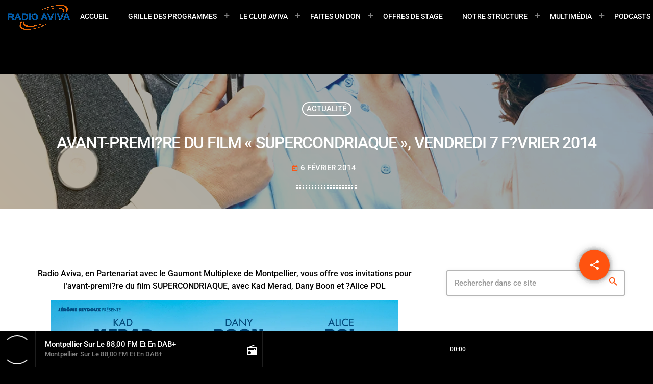

--- FILE ---
content_type: text/html; charset=UTF-8
request_url: https://radio-aviva.com/2014/02/06/avant-premiere-du-film-supercondriaque/
body_size: 28153
content:
<!doctype html>
<html class="no-js" lang="fr-FR">
	<head>
		<meta charset="UTF-8">
		<meta http-equiv="X-UA-Compatible" content="IE=edge">
		<meta name="viewport" content="width=device-width, initial-scale=1.0">
		<!-- WP HEAD -->
		<script type="text/javascript" data-cookieconsent="ignore">
	window.dataLayer = window.dataLayer || [];

	function gtag() {
		dataLayer.push(arguments);
	}

	gtag("consent", "default", {
		ad_personalization: "denied",
		ad_storage: "denied",
		ad_user_data: "denied",
		analytics_storage: "denied",
		functionality_storage: "denied",
		personalization_storage: "denied",
		security_storage: "granted",
		wait_for_update: 500,
	});
	gtag("set", "ads_data_redaction", true);
	</script>
<script type="text/javascript" data-cookieconsent="ignore">
		(function (w, d, s, l, i) {
		w[l] = w[l] || [];
		w[l].push({'gtm.start': new Date().getTime(), event: 'gtm.js'});
		var f = d.getElementsByTagName(s)[0], j = d.createElement(s), dl = l !== 'dataLayer' ? '&l=' + l : '';
		j.async = true;
		j.src = 'https://www.googletagmanager.com/gtm.js?id=' + i + dl;
		f.parentNode.insertBefore(j, f);
	})(
		window,
		document,
		'script',
		'dataLayer',
		'GTM-577Q3T4'
	);
</script>
<script type="text/javascript"
		id="Cookiebot"
		src="https://consent.cookiebot.com/uc.js"
		data-implementation="wp"
		data-cbid="cc361f5e-386f-4961-b50b-9f298eb3a414"
						data-culture="FR"
				data-blockingmode="auto"
	></script>
<title>Avant-Premi?re du Film « SUPERCONDRIAQUE », vendredi 7 f?vrier 2014 &#8211; Radio Aviva</title>
<meta name='robots' content='max-image-preview:large' />
<!-- Google tag (gtag.js) consent mode dataLayer added by Site Kit -->
<script id="google_gtagjs-js-consent-mode-data-layer">
window.dataLayer = window.dataLayer || [];function gtag(){dataLayer.push(arguments);}
gtag('consent', 'default', {"ad_personalization":"denied","ad_storage":"denied","ad_user_data":"denied","analytics_storage":"denied","functionality_storage":"denied","security_storage":"denied","personalization_storage":"denied","region":["AT","BE","BG","CH","CY","CZ","DE","DK","EE","ES","FI","FR","GB","GR","HR","HU","IE","IS","IT","LI","LT","LU","LV","MT","NL","NO","PL","PT","RO","SE","SI","SK"],"wait_for_update":500});
window._googlesitekitConsentCategoryMap = {"statistics":["analytics_storage"],"marketing":["ad_storage","ad_user_data","ad_personalization"],"functional":["functionality_storage","security_storage"],"preferences":["personalization_storage"]};
window._googlesitekitConsents = {"ad_personalization":"denied","ad_storage":"denied","ad_user_data":"denied","analytics_storage":"denied","functionality_storage":"denied","security_storage":"denied","personalization_storage":"denied","region":["AT","BE","BG","CH","CY","CZ","DE","DK","EE","ES","FI","FR","GB","GR","HR","HU","IE","IS","IT","LI","LT","LU","LV","MT","NL","NO","PL","PT","RO","SE","SI","SK"],"wait_for_update":500};
</script>
<!-- End Google tag (gtag.js) consent mode dataLayer added by Site Kit -->
<link rel='dns-prefetch' href='//maps.googleapis.com' />
<link rel='dns-prefetch' href='//www.google.com' />
<link rel='dns-prefetch' href='//www.googletagmanager.com' />
<link rel='dns-prefetch' href='//pagead2.googlesyndication.com' />
<link rel='dns-prefetch' href='//fundingchoicesmessages.google.com' />
<link rel="alternate" type="application/rss+xml" title="Radio Aviva &raquo; Flux" href="https://radio-aviva.com/feed/" />
<link rel="alternate" type="application/rss+xml" title="Radio Aviva &raquo; Flux des commentaires" href="https://radio-aviva.com/comments/feed/" />
<link rel="alternate" type="application/rss+xml" title="Radio Aviva &raquo; Avant-Premi?re du Film « SUPERCONDRIAQUE », vendredi 7 f?vrier 2014 Flux des commentaires" href="https://radio-aviva.com/2014/02/06/avant-premiere-du-film-supercondriaque/feed/" />
<link rel="alternate" title="oEmbed (JSON)" type="application/json+oembed" href="https://radio-aviva.com/wp-json/oembed/1.0/embed?url=https%3A%2F%2Fradio-aviva.com%2F2014%2F02%2F06%2Favant-premiere-du-film-supercondriaque%2F" />
<link rel="alternate" title="oEmbed (XML)" type="text/xml+oembed" href="https://radio-aviva.com/wp-json/oembed/1.0/embed?url=https%3A%2F%2Fradio-aviva.com%2F2014%2F02%2F06%2Favant-premiere-du-film-supercondriaque%2F&#038;format=xml" />

<link data-optimized="2" rel="stylesheet" href="https://radio-aviva.com/wp-content/litespeed/css/1/1495920d8af999e7b29649c295fef9b9.css?ver=4a80b" />
































<script src="https://radio-aviva.com/wp-includes/js/jquery/jquery.min.js?ver=3.7.1" id="jquery-core-js"></script>

<script id="wp-consent-api-js-extra">
var consent_api = {"consent_type":"optin","waitfor_consent_hook":"","cookie_expiration":"30","cookie_prefix":"wp_consent","services":[]};
//# sourceURL=wp-consent-api-js-extra
</script>

<script id="cookiebot-wp-consent-level-api-integration-js-extra">
var cookiebot_category_mapping = {"n=1;p=1;s=1;m=1":{"preferences":1,"statistics":1,"statistics-anonymous":0,"marketing":1},"n=1;p=1;s=1;m=0":{"preferences":1,"statistics":1,"statistics-anonymous":1,"marketing":0},"n=1;p=1;s=0;m=1":{"preferences":1,"statistics":0,"statistics-anonymous":0,"marketing":1},"n=1;p=1;s=0;m=0":{"preferences":1,"statistics":0,"statistics-anonymous":0,"marketing":0},"n=1;p=0;s=1;m=1":{"preferences":0,"statistics":1,"statistics-anonymous":0,"marketing":1},"n=1;p=0;s=1;m=0":{"preferences":0,"statistics":1,"statistics-anonymous":0,"marketing":0},"n=1;p=0;s=0;m=1":{"preferences":0,"statistics":0,"statistics-anonymous":0,"marketing":1},"n=1;p=0;s=0;m=0":{"preferences":0,"statistics":0,"statistics-anonymous":0,"marketing":0}};
var cookiebot_consent_type = {"type":"optin"};
//# sourceURL=cookiebot-wp-consent-level-api-integration-js-extra
</script>

<script src="https://maps.googleapis.com/maps/api/js?key=AIzaSyBXFaFbWsZ72fgSYOnzWzd-SWR9qA83O0I&amp;ver=6.9" id="qt-google-maps-js"></script>
<script src="https://www.google.com/jsapi?ver=6.9" id="google-jsapi-js"></script>

<!-- Extrait de code de la balise Google (gtag.js) ajouté par Site Kit -->
<!-- Extrait Google Analytics ajouté par Site Kit -->
<script src="https://www.googletagmanager.com/gtag/js?id=GT-5R65WG4" id="google_gtagjs-js" async></script>
<script id="google_gtagjs-js-after">
window.dataLayer = window.dataLayer || [];function gtag(){dataLayer.push(arguments);}
gtag("set","linker",{"domains":["radio-aviva.com"]});
gtag("js", new Date());
gtag("set", "developer_id.dZTNiMT", true);
gtag("config", "GT-5R65WG4", {"googlesitekit_post_type":"post","googlesitekit_post_date":"20140206"});
 window._googlesitekit = window._googlesitekit || {}; window._googlesitekit.throttledEvents = []; window._googlesitekit.gtagEvent = (name, data) => { var key = JSON.stringify( { name, data } ); if ( !! window._googlesitekit.throttledEvents[ key ] ) { return; } window._googlesitekit.throttledEvents[ key ] = true; setTimeout( () => { delete window._googlesitekit.throttledEvents[ key ]; }, 5 ); gtag( "event", name, { ...data, event_source: "site-kit" } ); }; 
//# sourceURL=google_gtagjs-js-after
</script>
<link rel="https://api.w.org/" href="https://radio-aviva.com/wp-json/" /><link rel="alternate" title="JSON" type="application/json" href="https://radio-aviva.com/wp-json/wp/v2/posts/460" /><link rel="EditURI" type="application/rsd+xml" title="RSD" href="https://radio-aviva.com/xmlrpc.php?rsd" />
<meta name="generator" content="WordPress 6.9" />
<link rel="canonical" href="https://radio-aviva.com/2014/02/06/avant-premiere-du-film-supercondriaque/" />
<link rel='shortlink' href='https://radio-aviva.com/?p=460' />
<meta name="generator" content="Site Kit by Google 1.171.0" />		<meta property="og:type"		content="article" />
		<meta property="og:url"			content="https://radio-aviva.com" />
		<meta property="og:title"		content="Avant-Premi?re du Film « SUPERCONDRIAQUE », vendredi 7 f?vrier 2014" />
		<meta property="og:image"	content="https://radio-aviva.com/wp-content/uploads/2014/02/SUPERCONDRIAQUE-220x300.jpg" />		<meta property="og:image" content="https://radio-aviva.com/wp-content/uploads/2014/02/SUPERCONDRIAQUE-220x300.jpg" />
<!-- Balises Meta Google AdSense ajoutées par Site Kit -->
<meta name="google-adsense-platform-account" content="ca-host-pub-2644536267352236">
<meta name="google-adsense-platform-domain" content="sitekit.withgoogle.com">
<!-- Fin des balises Meta End Google AdSense ajoutées par Site Kit -->
<meta name="generator" content="Elementor 3.34.4; settings: css_print_method-external, google_font-enabled, font_display-auto">
			
			
	
<!-- Extrait Google Tag Manager ajouté par Site Kit -->
<script>
			( function( w, d, s, l, i ) {
				w[l] = w[l] || [];
				w[l].push( {'gtm.start': new Date().getTime(), event: 'gtm.js'} );
				var f = d.getElementsByTagName( s )[0],
					j = d.createElement( s ), dl = l != 'dataLayer' ? '&l=' + l : '';
				j.async = true;
				j.src = 'https://www.googletagmanager.com/gtm.js?id=' + i + dl;
				f.parentNode.insertBefore( j, f );
			} )( window, document, 'script', 'dataLayer', 'GTM-577Q3T4' );
			
</script>

<!-- End Google Tag Manager snippet added by Site Kit -->

<!-- Extrait Google AdSense ajouté par Site Kit -->
<script async src="https://pagead2.googlesyndication.com/pagead/js/adsbygoogle.js?client=ca-pub-5904335525048991&amp;host=ca-host-pub-2644536267352236" crossorigin="anonymous"></script>

<!-- End Google AdSense snippet added by Site Kit -->

<!-- Google AdSense Ad Blocking Recovery snippet added by Site Kit -->
<script async src="https://fundingchoicesmessages.google.com/i/pub-5904335525048991?ers=1" nonce="659s6kIMqCsDAqsga2Bmgg"></script><script nonce="659s6kIMqCsDAqsga2Bmgg">(function() {function signalGooglefcPresent() {if (!window.frames['googlefcPresent']) {if (document.body) {const iframe = document.createElement('iframe'); iframe.style = 'width: 0; height: 0; border: none; z-index: -1000; left: -1000px; top: -1000px;'; iframe.style.display = 'none'; iframe.name = 'googlefcPresent'; document.body.appendChild(iframe);} else {setTimeout(signalGooglefcPresent, 0);}}}signalGooglefcPresent();})();</script>
<!-- End Google AdSense Ad Blocking Recovery snippet added by Site Kit -->

<!-- Extrait Google AdSense de protection contre les erreurs Incitation à réautoriser les annonces ajouté par Site Kit -->
<script>(function(){'use strict';function aa(a){var b=0;return function(){return b<a.length?{done:!1,value:a[b++]}:{done:!0}}}var ba="function"==typeof Object.defineProperties?Object.defineProperty:function(a,b,c){if(a==Array.prototype||a==Object.prototype)return a;a[b]=c.value;return a};
function ea(a){a=["object"==typeof globalThis&&globalThis,a,"object"==typeof window&&window,"object"==typeof self&&self,"object"==typeof global&&global];for(var b=0;b<a.length;++b){var c=a[b];if(c&&c.Math==Math)return c}throw Error("Cannot find global object");}var fa=ea(this);function ha(a,b){if(b)a:{var c=fa;a=a.split(".");for(var d=0;d<a.length-1;d++){var e=a[d];if(!(e in c))break a;c=c[e]}a=a[a.length-1];d=c[a];b=b(d);b!=d&&null!=b&&ba(c,a,{configurable:!0,writable:!0,value:b})}}
var ia="function"==typeof Object.create?Object.create:function(a){function b(){}b.prototype=a;return new b},l;if("function"==typeof Object.setPrototypeOf)l=Object.setPrototypeOf;else{var m;a:{var ja={a:!0},ka={};try{ka.__proto__=ja;m=ka.a;break a}catch(a){}m=!1}l=m?function(a,b){a.__proto__=b;if(a.__proto__!==b)throw new TypeError(a+" is not extensible");return a}:null}var la=l;
function n(a,b){a.prototype=ia(b.prototype);a.prototype.constructor=a;if(la)la(a,b);else for(var c in b)if("prototype"!=c)if(Object.defineProperties){var d=Object.getOwnPropertyDescriptor(b,c);d&&Object.defineProperty(a,c,d)}else a[c]=b[c];a.A=b.prototype}function ma(){for(var a=Number(this),b=[],c=a;c<arguments.length;c++)b[c-a]=arguments[c];return b}
var na="function"==typeof Object.assign?Object.assign:function(a,b){for(var c=1;c<arguments.length;c++){var d=arguments[c];if(d)for(var e in d)Object.prototype.hasOwnProperty.call(d,e)&&(a[e]=d[e])}return a};ha("Object.assign",function(a){return a||na});/*

 Copyright The Closure Library Authors.
 SPDX-License-Identifier: Apache-2.0
*/
var p=this||self;function q(a){return a};var t,u;a:{for(var oa=["CLOSURE_FLAGS"],v=p,x=0;x<oa.length;x++)if(v=v[oa[x]],null==v){u=null;break a}u=v}var pa=u&&u[610401301];t=null!=pa?pa:!1;var z,qa=p.navigator;z=qa?qa.userAgentData||null:null;function A(a){return t?z?z.brands.some(function(b){return(b=b.brand)&&-1!=b.indexOf(a)}):!1:!1}function B(a){var b;a:{if(b=p.navigator)if(b=b.userAgent)break a;b=""}return-1!=b.indexOf(a)};function C(){return t?!!z&&0<z.brands.length:!1}function D(){return C()?A("Chromium"):(B("Chrome")||B("CriOS"))&&!(C()?0:B("Edge"))||B("Silk")};var ra=C()?!1:B("Trident")||B("MSIE");!B("Android")||D();D();B("Safari")&&(D()||(C()?0:B("Coast"))||(C()?0:B("Opera"))||(C()?0:B("Edge"))||(C()?A("Microsoft Edge"):B("Edg/"))||C()&&A("Opera"));var sa={},E=null;var ta="undefined"!==typeof Uint8Array,ua=!ra&&"function"===typeof btoa;var F="function"===typeof Symbol&&"symbol"===typeof Symbol()?Symbol():void 0,G=F?function(a,b){a[F]|=b}:function(a,b){void 0!==a.g?a.g|=b:Object.defineProperties(a,{g:{value:b,configurable:!0,writable:!0,enumerable:!1}})};function va(a){var b=H(a);1!==(b&1)&&(Object.isFrozen(a)&&(a=Array.prototype.slice.call(a)),I(a,b|1))}
var H=F?function(a){return a[F]|0}:function(a){return a.g|0},J=F?function(a){return a[F]}:function(a){return a.g},I=F?function(a,b){a[F]=b}:function(a,b){void 0!==a.g?a.g=b:Object.defineProperties(a,{g:{value:b,configurable:!0,writable:!0,enumerable:!1}})};function wa(){var a=[];G(a,1);return a}function xa(a,b){I(b,(a|0)&-99)}function K(a,b){I(b,(a|34)&-73)}function L(a){a=a>>11&1023;return 0===a?536870912:a};var M={};function N(a){return null!==a&&"object"===typeof a&&!Array.isArray(a)&&a.constructor===Object}var O,ya=[];I(ya,39);O=Object.freeze(ya);var P;function Q(a,b){P=b;a=new a(b);P=void 0;return a}
function R(a,b,c){null==a&&(a=P);P=void 0;if(null==a){var d=96;c?(a=[c],d|=512):a=[];b&&(d=d&-2095105|(b&1023)<<11)}else{if(!Array.isArray(a))throw Error();d=H(a);if(d&64)return a;d|=64;if(c&&(d|=512,c!==a[0]))throw Error();a:{c=a;var e=c.length;if(e){var f=e-1,g=c[f];if(N(g)){d|=256;b=(d>>9&1)-1;e=f-b;1024<=e&&(za(c,b,g),e=1023);d=d&-2095105|(e&1023)<<11;break a}}b&&(g=(d>>9&1)-1,b=Math.max(b,e-g),1024<b&&(za(c,g,{}),d|=256,b=1023),d=d&-2095105|(b&1023)<<11)}}I(a,d);return a}
function za(a,b,c){for(var d=1023+b,e=a.length,f=d;f<e;f++){var g=a[f];null!=g&&g!==c&&(c[f-b]=g)}a.length=d+1;a[d]=c};function Aa(a){switch(typeof a){case "number":return isFinite(a)?a:String(a);case "boolean":return a?1:0;case "object":if(a&&!Array.isArray(a)&&ta&&null!=a&&a instanceof Uint8Array){if(ua){for(var b="",c=0,d=a.length-10240;c<d;)b+=String.fromCharCode.apply(null,a.subarray(c,c+=10240));b+=String.fromCharCode.apply(null,c?a.subarray(c):a);a=btoa(b)}else{void 0===b&&(b=0);if(!E){E={};c="ABCDEFGHIJKLMNOPQRSTUVWXYZabcdefghijklmnopqrstuvwxyz0123456789".split("");d=["+/=","+/","-_=","-_.","-_"];for(var e=
0;5>e;e++){var f=c.concat(d[e].split(""));sa[e]=f;for(var g=0;g<f.length;g++){var h=f[g];void 0===E[h]&&(E[h]=g)}}}b=sa[b];c=Array(Math.floor(a.length/3));d=b[64]||"";for(e=f=0;f<a.length-2;f+=3){var k=a[f],w=a[f+1];h=a[f+2];g=b[k>>2];k=b[(k&3)<<4|w>>4];w=b[(w&15)<<2|h>>6];h=b[h&63];c[e++]=g+k+w+h}g=0;h=d;switch(a.length-f){case 2:g=a[f+1],h=b[(g&15)<<2]||d;case 1:a=a[f],c[e]=b[a>>2]+b[(a&3)<<4|g>>4]+h+d}a=c.join("")}return a}}return a};function Ba(a,b,c){a=Array.prototype.slice.call(a);var d=a.length,e=b&256?a[d-1]:void 0;d+=e?-1:0;for(b=b&512?1:0;b<d;b++)a[b]=c(a[b]);if(e){b=a[b]={};for(var f in e)Object.prototype.hasOwnProperty.call(e,f)&&(b[f]=c(e[f]))}return a}function Da(a,b,c,d,e,f){if(null!=a){if(Array.isArray(a))a=e&&0==a.length&&H(a)&1?void 0:f&&H(a)&2?a:Ea(a,b,c,void 0!==d,e,f);else if(N(a)){var g={},h;for(h in a)Object.prototype.hasOwnProperty.call(a,h)&&(g[h]=Da(a[h],b,c,d,e,f));a=g}else a=b(a,d);return a}}
function Ea(a,b,c,d,e,f){var g=d||c?H(a):0;d=d?!!(g&32):void 0;a=Array.prototype.slice.call(a);for(var h=0;h<a.length;h++)a[h]=Da(a[h],b,c,d,e,f);c&&c(g,a);return a}function Fa(a){return a.s===M?a.toJSON():Aa(a)};function Ga(a,b,c){c=void 0===c?K:c;if(null!=a){if(ta&&a instanceof Uint8Array)return b?a:new Uint8Array(a);if(Array.isArray(a)){var d=H(a);if(d&2)return a;if(b&&!(d&64)&&(d&32||0===d))return I(a,d|34),a;a=Ea(a,Ga,d&4?K:c,!0,!1,!0);b=H(a);b&4&&b&2&&Object.freeze(a);return a}a.s===M&&(b=a.h,c=J(b),a=c&2?a:Q(a.constructor,Ha(b,c,!0)));return a}}function Ha(a,b,c){var d=c||b&2?K:xa,e=!!(b&32);a=Ba(a,b,function(f){return Ga(f,e,d)});G(a,32|(c?2:0));return a};function Ia(a,b){a=a.h;return Ja(a,J(a),b)}function Ja(a,b,c,d){if(-1===c)return null;if(c>=L(b)){if(b&256)return a[a.length-1][c]}else{var e=a.length;if(d&&b&256&&(d=a[e-1][c],null!=d))return d;b=c+((b>>9&1)-1);if(b<e)return a[b]}}function Ka(a,b,c,d,e){var f=L(b);if(c>=f||e){e=b;if(b&256)f=a[a.length-1];else{if(null==d)return;f=a[f+((b>>9&1)-1)]={};e|=256}f[c]=d;e&=-1025;e!==b&&I(a,e)}else a[c+((b>>9&1)-1)]=d,b&256&&(d=a[a.length-1],c in d&&delete d[c]),b&1024&&I(a,b&-1025)}
function La(a,b){var c=Ma;var d=void 0===d?!1:d;var e=a.h;var f=J(e),g=Ja(e,f,b,d);var h=!1;if(null==g||"object"!==typeof g||(h=Array.isArray(g))||g.s!==M)if(h){var k=h=H(g);0===k&&(k|=f&32);k|=f&2;k!==h&&I(g,k);c=new c(g)}else c=void 0;else c=g;c!==g&&null!=c&&Ka(e,f,b,c,d);e=c;if(null==e)return e;a=a.h;f=J(a);f&2||(g=e,c=g.h,h=J(c),g=h&2?Q(g.constructor,Ha(c,h,!1)):g,g!==e&&(e=g,Ka(a,f,b,e,d)));return e}function Na(a,b){a=Ia(a,b);return null==a||"string"===typeof a?a:void 0}
function Oa(a,b){a=Ia(a,b);return null!=a?a:0}function S(a,b){a=Na(a,b);return null!=a?a:""};function T(a,b,c){this.h=R(a,b,c)}T.prototype.toJSON=function(){var a=Ea(this.h,Fa,void 0,void 0,!1,!1);return Pa(this,a,!0)};T.prototype.s=M;T.prototype.toString=function(){return Pa(this,this.h,!1).toString()};
function Pa(a,b,c){var d=a.constructor.v,e=L(J(c?a.h:b)),f=!1;if(d){if(!c){b=Array.prototype.slice.call(b);var g;if(b.length&&N(g=b[b.length-1]))for(f=0;f<d.length;f++)if(d[f]>=e){Object.assign(b[b.length-1]={},g);break}f=!0}e=b;c=!c;g=J(a.h);a=L(g);g=(g>>9&1)-1;for(var h,k,w=0;w<d.length;w++)if(k=d[w],k<a){k+=g;var r=e[k];null==r?e[k]=c?O:wa():c&&r!==O&&va(r)}else h||(r=void 0,e.length&&N(r=e[e.length-1])?h=r:e.push(h={})),r=h[k],null==h[k]?h[k]=c?O:wa():c&&r!==O&&va(r)}d=b.length;if(!d)return b;
var Ca;if(N(h=b[d-1])){a:{var y=h;e={};c=!1;for(var ca in y)Object.prototype.hasOwnProperty.call(y,ca)&&(a=y[ca],Array.isArray(a)&&a!=a&&(c=!0),null!=a?e[ca]=a:c=!0);if(c){for(var rb in e){y=e;break a}y=null}}y!=h&&(Ca=!0);d--}for(;0<d;d--){h=b[d-1];if(null!=h)break;var cb=!0}if(!Ca&&!cb)return b;var da;f?da=b:da=Array.prototype.slice.call(b,0,d);b=da;f&&(b.length=d);y&&b.push(y);return b};function Qa(a){return function(b){if(null==b||""==b)b=new a;else{b=JSON.parse(b);if(!Array.isArray(b))throw Error(void 0);G(b,32);b=Q(a,b)}return b}};function Ra(a){this.h=R(a)}n(Ra,T);var Sa=Qa(Ra);var U;function V(a){this.g=a}V.prototype.toString=function(){return this.g+""};var Ta={};function Ua(){return Math.floor(2147483648*Math.random()).toString(36)+Math.abs(Math.floor(2147483648*Math.random())^Date.now()).toString(36)};function Va(a,b){b=String(b);"application/xhtml+xml"===a.contentType&&(b=b.toLowerCase());return a.createElement(b)}function Wa(a){this.g=a||p.document||document}Wa.prototype.appendChild=function(a,b){a.appendChild(b)};/*

 SPDX-License-Identifier: Apache-2.0
*/
function Xa(a,b){a.src=b instanceof V&&b.constructor===V?b.g:"type_error:TrustedResourceUrl";var c,d;(c=(b=null==(d=(c=(a.ownerDocument&&a.ownerDocument.defaultView||window).document).querySelector)?void 0:d.call(c,"script[nonce]"))?b.nonce||b.getAttribute("nonce")||"":"")&&a.setAttribute("nonce",c)};function Ya(a){a=void 0===a?document:a;return a.createElement("script")};function Za(a,b,c,d,e,f){try{var g=a.g,h=Ya(g);h.async=!0;Xa(h,b);g.head.appendChild(h);h.addEventListener("load",function(){e();d&&g.head.removeChild(h)});h.addEventListener("error",function(){0<c?Za(a,b,c-1,d,e,f):(d&&g.head.removeChild(h),f())})}catch(k){f()}};var $a=p.atob("aHR0cHM6Ly93d3cuZ3N0YXRpYy5jb20vaW1hZ2VzL2ljb25zL21hdGVyaWFsL3N5c3RlbS8xeC93YXJuaW5nX2FtYmVyXzI0ZHAucG5n"),ab=p.atob("WW91IGFyZSBzZWVpbmcgdGhpcyBtZXNzYWdlIGJlY2F1c2UgYWQgb3Igc2NyaXB0IGJsb2NraW5nIHNvZnR3YXJlIGlzIGludGVyZmVyaW5nIHdpdGggdGhpcyBwYWdlLg=="),bb=p.atob("RGlzYWJsZSBhbnkgYWQgb3Igc2NyaXB0IGJsb2NraW5nIHNvZnR3YXJlLCB0aGVuIHJlbG9hZCB0aGlzIHBhZ2Uu");function db(a,b,c){this.i=a;this.l=new Wa(this.i);this.g=null;this.j=[];this.m=!1;this.u=b;this.o=c}
function eb(a){if(a.i.body&&!a.m){var b=function(){fb(a);p.setTimeout(function(){return gb(a,3)},50)};Za(a.l,a.u,2,!0,function(){p[a.o]||b()},b);a.m=!0}}
function fb(a){for(var b=W(1,5),c=0;c<b;c++){var d=X(a);a.i.body.appendChild(d);a.j.push(d)}b=X(a);b.style.bottom="0";b.style.left="0";b.style.position="fixed";b.style.width=W(100,110).toString()+"%";b.style.zIndex=W(2147483544,2147483644).toString();b.style["background-color"]=hb(249,259,242,252,219,229);b.style["box-shadow"]="0 0 12px #888";b.style.color=hb(0,10,0,10,0,10);b.style.display="flex";b.style["justify-content"]="center";b.style["font-family"]="Roboto, Arial";c=X(a);c.style.width=W(80,
85).toString()+"%";c.style.maxWidth=W(750,775).toString()+"px";c.style.margin="24px";c.style.display="flex";c.style["align-items"]="flex-start";c.style["justify-content"]="center";d=Va(a.l.g,"IMG");d.className=Ua();d.src=$a;d.alt="Warning icon";d.style.height="24px";d.style.width="24px";d.style["padding-right"]="16px";var e=X(a),f=X(a);f.style["font-weight"]="bold";f.textContent=ab;var g=X(a);g.textContent=bb;Y(a,e,f);Y(a,e,g);Y(a,c,d);Y(a,c,e);Y(a,b,c);a.g=b;a.i.body.appendChild(a.g);b=W(1,5);for(c=
0;c<b;c++)d=X(a),a.i.body.appendChild(d),a.j.push(d)}function Y(a,b,c){for(var d=W(1,5),e=0;e<d;e++){var f=X(a);b.appendChild(f)}b.appendChild(c);c=W(1,5);for(d=0;d<c;d++)e=X(a),b.appendChild(e)}function W(a,b){return Math.floor(a+Math.random()*(b-a))}function hb(a,b,c,d,e,f){return"rgb("+W(Math.max(a,0),Math.min(b,255)).toString()+","+W(Math.max(c,0),Math.min(d,255)).toString()+","+W(Math.max(e,0),Math.min(f,255)).toString()+")"}function X(a){a=Va(a.l.g,"DIV");a.className=Ua();return a}
function gb(a,b){0>=b||null!=a.g&&0!=a.g.offsetHeight&&0!=a.g.offsetWidth||(ib(a),fb(a),p.setTimeout(function(){return gb(a,b-1)},50))}
function ib(a){var b=a.j;var c="undefined"!=typeof Symbol&&Symbol.iterator&&b[Symbol.iterator];if(c)b=c.call(b);else if("number"==typeof b.length)b={next:aa(b)};else throw Error(String(b)+" is not an iterable or ArrayLike");for(c=b.next();!c.done;c=b.next())(c=c.value)&&c.parentNode&&c.parentNode.removeChild(c);a.j=[];(b=a.g)&&b.parentNode&&b.parentNode.removeChild(b);a.g=null};function jb(a,b,c,d,e){function f(k){document.body?g(document.body):0<k?p.setTimeout(function(){f(k-1)},e):b()}function g(k){k.appendChild(h);p.setTimeout(function(){h?(0!==h.offsetHeight&&0!==h.offsetWidth?b():a(),h.parentNode&&h.parentNode.removeChild(h)):a()},d)}var h=kb(c);f(3)}function kb(a){var b=document.createElement("div");b.className=a;b.style.width="1px";b.style.height="1px";b.style.position="absolute";b.style.left="-10000px";b.style.top="-10000px";b.style.zIndex="-10000";return b};function Ma(a){this.h=R(a)}n(Ma,T);function lb(a){this.h=R(a)}n(lb,T);var mb=Qa(lb);function nb(a){a=Na(a,4)||"";if(void 0===U){var b=null;var c=p.trustedTypes;if(c&&c.createPolicy){try{b=c.createPolicy("goog#html",{createHTML:q,createScript:q,createScriptURL:q})}catch(d){p.console&&p.console.error(d.message)}U=b}else U=b}a=(b=U)?b.createScriptURL(a):a;return new V(a,Ta)};function ob(a,b){this.m=a;this.o=new Wa(a.document);this.g=b;this.j=S(this.g,1);this.u=nb(La(this.g,2));this.i=!1;b=nb(La(this.g,13));this.l=new db(a.document,b,S(this.g,12))}ob.prototype.start=function(){pb(this)};
function pb(a){qb(a);Za(a.o,a.u,3,!1,function(){a:{var b=a.j;var c=p.btoa(b);if(c=p[c]){try{var d=Sa(p.atob(c))}catch(e){b=!1;break a}b=b===Na(d,1)}else b=!1}b?Z(a,S(a.g,14)):(Z(a,S(a.g,8)),eb(a.l))},function(){jb(function(){Z(a,S(a.g,7));eb(a.l)},function(){return Z(a,S(a.g,6))},S(a.g,9),Oa(a.g,10),Oa(a.g,11))})}function Z(a,b){a.i||(a.i=!0,a=new a.m.XMLHttpRequest,a.open("GET",b,!0),a.send())}function qb(a){var b=p.btoa(a.j);a.m[b]&&Z(a,S(a.g,5))};(function(a,b){p[a]=function(){var c=ma.apply(0,arguments);p[a]=function(){};b.apply(null,c)}})("__h82AlnkH6D91__",function(a){"function"===typeof window.atob&&(new ob(window,mb(window.atob(a)))).start()});}).call(this);

window.__h82AlnkH6D91__("[base64]/[base64]/[base64]/[base64]");</script>
<!-- Extrait de fin Google AdSense de protection contre les erreurs Incitation à réautoriser les annonces ajouté par Site Kit -->
<link rel="icon" href="https://radio-aviva.com/wp-content/uploads/2017/01/cropped-RADIO-AVIVA-LOGO-DETOURE-COULEUR-SANS-FOND-600X600-32x32.png" sizes="32x32" />
<link rel="icon" href="https://radio-aviva.com/wp-content/uploads/2017/01/cropped-RADIO-AVIVA-LOGO-DETOURE-COULEUR-SANS-FOND-600X600-192x192.png" sizes="192x192" />
<link rel="apple-touch-icon" href="https://radio-aviva.com/wp-content/uploads/2017/01/cropped-RADIO-AVIVA-LOGO-DETOURE-COULEUR-SANS-FOND-600X600-180x180.png" />
<meta name="msapplication-TileImage" content="https://radio-aviva.com/wp-content/uploads/2017/01/cropped-RADIO-AVIVA-LOGO-DETOURE-COULEUR-SANS-FOND-600X600-270x270.png" />
		
				<!-- MEGA FOOTER CUSTOMIZATIONS START ========= -->
		
		<!-- MEGA FOOTER CUSTOMIZATIONS END ========= -->
		
	<!-- PLAYER CUSTOMIZATIONS start ========= -->

	

	<!-- PLAYER CUSTOMIZATIONS END ========= -->
	
			<!-- QT Taxonomy Backgorund plugin start ========= -->
		
		<!-- QT Taxonomy Backgorund plugin END ========= -->
				<!-- WP HEAD END -->
	</head>
	<body id="proradio-body" class="post-template-default single single-post postid-460 single-format-standard custom-background wp-theme-proradio wp-child-theme-proradio-child proradio-chartvote-downvote-off qtmplayer-visibility-- proradio-body proradio-unscrolled proradio-menu-opaque proradio-menu-stick proradio-ajax-pageload proradio-features-protection--enabled elementor-default elementor-kit-17520" data-scrollbar data-proradio-autorefreshenabled="60">
				<div id="proradio-global" class="proradio-global proradio-global__sticky">
			<!-- PLAYER SETTINGS: footer --><div id="proradio-playercontainer" class="proradio-playercontainer proradio-playercontainer--footer proradio-playercontainer--regular">
		<div id="qtmplayer-container" class="qtmplayer__container qtmplayer__container--footer">
		<div id="qtmplayer" class="qtmplayer qtmplayer-scrollbarstyle " 
			data-qtmplayer-reconnect="1" 
			data-qtmplayer-bufferinglabel="Connection lost, reconnecting..." 
			data-qtmplayer-bufferingfail="Unable to reconnect. Please click play to try again." 

			data-qtmplayer-detailedwaveform="0" data-qtmplayer-startvol="100" data-qtmplayer-debugger="0" data-artwork="1"  data-showplayer="" data-analyzer="" data-autoplay="0" data-hiquality="" data-qtmplayer-api="https://radio-aviva.com/?qtmplayer_json_data=" data-qtmplayer-smflash="https://radio-aviva.com/wp-content/plugins/qtmplayer/assets/soundmanager/swf/">
			<div id="qtmplayer-controls"  class="qtmplayer__controls" data-hidetimeout="1000">
	<div class="qtmplayer__controllayer">
		<div class="qtmplayer__basic">
			<a id="qtmplayerPlay" data-qtmplayer-playbtn class="qtmplayer__play qtmplayer-btn-secondary">
				<i class="material-icons" aria-label="Lecture">play_arrow</i>
				<i id="qtmplayerNotif" data-qtmplayerNotif class="qtmplayer__notification"></i>
			</a>
			<div class="qtmplayer__songdata">
				<p class="qtmplayer__title proradio-marquee"></p>
				<p class="qtmplayer__artist proradio-marquee"></p>
			</div>
			<span data-playeropen class="qtmplayer__openbtn"><i class="material-icons">keyboard_arrow_right</i></span>
		</div>
		<div class="qtmplayer__advanced">
			<div class="qtmplayer__covercontainer">
				<a class="qtmplayer__cover"></a>
			</div>
			<div class="qtmplayer__songdatam">
				<p class="qtmplayer__title"></p>
				<p class="qtmplayer__artist"></p>
			</div>


			<div class="qtmplayer__stats">
	<p class="qtmplayer-listeners">Auditeurs: <span ></span></p>
	<p class="qtmplayer-listener_peak">Meilleurs auditeurs : <span ></span></p>
</div>
			<div class="qtmplayer__actions">
									<span class="qtmplayer__spacer"></span>
									<span class="qtmplayer__prev" data-control="prev">
					<i class='material-icons' aria-label="Précédent">skip_previous</i>
				</span>
				<a data-qtmplayer-playbtn class="qtmplayer__playmob">
					<i class="material-icons" aria-hidden="true">play_arrow</i>
					<i id="qtmplayerNotifM" data-qtmplayerNotif class="qtmplayer__notification qtmplayer-content-secondary"></i>
				</a>
				<span class="qtmplayer__next" data-control="next">
					<i class='material-icons' aria-label="Suivant">skip_next</i>
				</span>
				<a id="qtmplayerCart" aria-label="Page du circuit ouvert" href="#" target="_blank" class="qtmplayer__cart qtmplayer-hidebtn">
					<i class='material-icons'></i>
				</a>
			</div>
			<div class="qtmplayer__trackcontainer">
				<div id="qtmplayerTrackControl" data-qtmplayer-trackcontrol class="qtmplayer__track">
					<span id="qtmplayerTime" class="qtmplayer__time" aria-label="Heure">00:00</span>
					<span id="qtmplayerDuration" class="qtmplayer__length" aria-label="Durée">00:00</span>
					<span id="qtmplayerTrackAdv" class="qtmplayer-track-adv qtmplayer-tbg"></span>
					<span id="qtMplayerBuffer" class="qtmplayer-track-adv qtmplayer-buffer"></span>
					<span id="qtMplayerTadv" data-qtmplayer-trackadv class="qtmplayer-track-adv qtmplayer-content-accent"></span>
					<span id="qtMplayerMiniCue" data-qtmplayer-minicue class="qtmplayer-track-minicue"></span>
									</div>
			</div>
									<span class="qtmplayer__plclose qtmplayer__plclose__adv" data-playeropen>
				<i class='material-icons' aria-label="Close playlist">chevron_left</i>
			</span>
						<div class="qtmplayer__bgimg"></div>
		</div>
	</div>
</div>
<div id="qtmplayer-playlistcontainer" class="qtmplayer__playlistcontainer qtmplayer-content-primary">
	<span class="qtmplayer__plclose" data-playlistopen>
		<i class='material-icons' aria-label="Lecture" aria-hidden="true">chevron_left</i>
	</span>
	<div class="qtmplayer__playlistmaster">
		<div class="qtmplayer-column-left">
			<div id="qtmplayer-cover" class="qtmplayer__album">
				<a href="#" class="qtmplayer-btn qtmplayer-btn-ghost qtmplayer-btn-l qtmplayer-albumlink">Aller à l&#039;album</a>
			</div>
		</div>
		<div id="qtmplayer-playlist" class="qtmplayer__playlist qtmplayer-content-primary qtmplayer-column-right">
			<ul class="qtmplayer-playlist">
					<li class="qtmplayer-trackitem ">
		<img src="https://radio-aviva.com/wp-content/uploads/2017/01/RADIO-AVIVA-LOGO-DETOURE-COULEUR-SANS-FOND-600X600-100x100.png.webp" alt="cover">		<span 			data-qtmplayer-qtmpid="2968"
						data-qtmplayer-cover="https://radio-aviva.com/wp-content/uploads/2017/01/RADIO-AVIVA-LOGO-DETOURE-COULEUR-SANS-FOND-600X600-370x370.png"
						data-qtmplayer-file="https://radio13.pro-fhi.net/listen-tpgmxyoe-stream.mp3"
						data-qtmplayer-file_mobile="https://radio13.pro-fhi.net/listen-tpgmxyoe-stream.mp3"
						data-qtmplayer-title="Montpellier sur le 88,00 FM et en DAB+"
						data-qtmplayer-artist="Montpellier sur le 88,00 FM et en DAB+"
						data-qtmplayer-link="https://radio-aviva.com/station/montpellier-sur-le-8800-fm-et-en-dab/"
						data-qtmplayer-buylink="https://radio-aviva.com/station/montpellier-sur-le-8800-fm-et-en-dab/"
						data-qtmplayer-icon="radio"
						data-qtmplayer-type="radio"
						data-qtmplayer-servertype="type-auto"
			 class="qtmplayer-play qtmplayer-link-sec qtmplayer-play-btn"><i class='material-icons' aria-label="Lecture">play_arrow</i></span>
		<p>
			<span class="qtmplayer-tit">Montpellier sur le 88,00 FM et en DAB+</span>
			<span class="qtmplayer-art">Montpellier sur le 88,00 FM et en DAB+</span>
		</p>
	</li>
				</ul>
		</div>
	</div>
</div>
		</div>
			</div>
	</div>
<div id="proradio-headerbar" class="proradio-headerbar  proradio-headerbar__sticky "  data-proradio-stickyheader >
		<div id="proradio-headerbar-content" class="proradio-headerbar__content proradio-paper">
		<div id="proradio-menu" class="proradio-menu proradio-paper">
	<div class="proradio-menu__cont">
		<h3 class="proradio-menu__logo proradio-left">
			<a class="proradio-logolink" href="https://radio-aviva.com/" aria-label="Lien vers la maison">
						<img src="http://radio-aviva.com/wp-content/uploads/2017/01/RADIO-AVIVA-LOGO-DETOURE-COULEUR-SANS-FOND-1.png.webp" class="proradio-logo_header_mob" alt="Radio Aviva">
				<img src="http://radio-aviva.com/wp-content/uploads/2017/01/RADIO-AVIVA-LOGO-DETOURE-COULEUR-SANS-FOND-1.png.webp" class="proradio-logo_header" alt="Radio Aviva">
				<img src="http://radio-aviva.com/wp-content/uploads/2017/01/RADIO-AVIVA-LOGO-DETOURE-COULEUR-SANS-FOND-1.png.webp" class="proradio-logo_header_transparent" alt="Radio Aviva">
					</a>
		</h3>

		
					<nav id="proradio-menunav" class="proradio-menu-horizontal proradio-menu-horizontal--default">
				<div class="proradio-menu-horizontal_c">
					<ul id="proradio-menubar" class="proradio-menubar proradio-menubar-default proradio-menustyle-default">
					<li id="menu-item-18829" class="menu-item menu-item-type-post_type menu-item-object-page menu-item-home menu-item-18829"><a href="https://radio-aviva.com/"><span>Accueil</span></a></li>
<li id="menu-item-39091" class="menu-item menu-item-type-custom menu-item-object-custom menu-item-home menu-item-has-children menu-item-39091"><a href="https://radio-aviva.com"><span>Grille des programmes</span></a>
<ul class="sub-menu">
	<li id="menu-item-22723" class="menu-item menu-item-type-post_type menu-item-object-page menu-item-22723"><a href="https://radio-aviva.com/grille-des-programmes/"><span>Grille des programmes</span></a></li>
	<li id="menu-item-39093" class="menu-item menu-item-type-post_type menu-item-object-page menu-item-39093"><a href="https://radio-aviva.com/grille-des-programmes/illustration-grille-des-programmes/"><span>Illustration grille des programmes</span></a></li>
</ul>
</li>
<li id="menu-item-39239" class="menu-item menu-item-type-custom menu-item-object-custom menu-item-home menu-item-has-children menu-item-39239"><a href="https://radio-aviva.com"><span>Le Club aviva</span></a>
<ul class="sub-menu">
	<li id="menu-item-39240" class="menu-item menu-item-type-post_type menu-item-object-page menu-item-39240"><a href="https://radio-aviva.com/page_spectacle/"><span>Les cadeaux du Club</span></a></li>
	<li id="menu-item-38265" class="menu-item menu-item-type-post_type menu-item-object-page menu-item-38265"><a href="https://radio-aviva.com/leclubaviva/"><span>Le Club Aviva</span></a></li>
</ul>
</li>
<li id="menu-item-38221" class="menu-item menu-item-type-post_type menu-item-object-page menu-item-has-children menu-item-38221"><a href="https://radio-aviva.com/faites-un-don/"><span>Faites un don</span></a>
<ul class="sub-menu">
	<li id="menu-item-38223" class="menu-item menu-item-type-post_type menu-item-object-page menu-item-38223"><a href="https://radio-aviva.com/mecenat-et-sponsoring/"><span>Mécénat et sponsoring</span></a></li>
	<li id="menu-item-38231" class="menu-item menu-item-type-post_type menu-item-object-page menu-item-38231"><a href="https://radio-aviva.com/faites-un-don/"><span>Faites un don</span></a></li>
</ul>
</li>
<li id="menu-item-38222" class="menu-item menu-item-type-post_type menu-item-object-page menu-item-38222"><a href="https://radio-aviva.com/offres-de-stage/"><span>Offres de stage</span></a></li>
<li id="menu-item-38226" class="menu-item menu-item-type-post_type menu-item-object-page menu-item-has-children menu-item-38226"><a href="https://radio-aviva.com/notre-structure/"><span>Notre Structure</span></a>
<ul class="sub-menu">
	<li id="menu-item-38227" class="menu-item menu-item-type-post_type menu-item-object-page menu-item-38227"><a href="https://radio-aviva.com/l-equipe/"><span>L’équipe</span></a></li>
	<li id="menu-item-38228" class="menu-item menu-item-type-post_type menu-item-object-page menu-item-38228"><a href="https://radio-aviva.com/nos-valeurs/"><span>Nos valeurs</span></a></li>
	<li id="menu-item-38229" class="menu-item menu-item-type-post_type menu-item-object-page menu-item-38229"><a href="https://radio-aviva.com/partenaires/"><span>Partenaires</span></a></li>
</ul>
</li>
<li id="menu-item-38220" class="menu-item menu-item-type-post_type menu-item-object-page menu-item-has-children menu-item-38220"><a href="https://radio-aviva.com/multimedia/"><span>Multimédia</span></a>
<ul class="sub-menu">
	<li id="menu-item-38306" class="menu-item menu-item-type-custom menu-item-object-custom menu-item-38306"><a href="https://radio-aviva.com/emission-genre/emissions"><span>Rubriques d&rsquo;émissions</span></a></li>
	<li id="menu-item-18940" class="menu-item menu-item-type-post_type menu-item-object-page menu-item-18940"><a href="https://radio-aviva.com/playlist/"><span>Playlist</span></a></li>
	<li id="menu-item-38266" class="menu-item menu-item-type-post_type menu-item-object-page menu-item-38266"><a href="https://radio-aviva.com/video/"><span>vidéos</span></a></li>
</ul>
</li>
<li id="menu-item-38303" class="menu-item menu-item-type-custom menu-item-object-custom menu-item-38303"><a href="https://radio-aviva.com/podcast"><span>podcasts</span></a></li>
<li id="menu-item-19286" class="menu-item menu-item-type-post_type menu-item-object-page menu-item-19286"><a href="https://radio-aviva.com/contacts/"><span>Contacts</span></a></li>
					</ul>
				</div>
			</nav>
				
		<div class="proradio-menubtns">
			<div class="proradio-menubtns__c">
			 
				<a class="proradio-btn proradio-btn__r" data-proradio-switch="open" data-proradio-target="#proradio-searchbar"><i class='material-icons'>search</i></a> 
				<a href="#" class="proradio-btn proradio-overlayopen-menu proradio-btn__r " data-proradio-switch="proradio-overlayopen" data-proradio-target="#proradio-body"><span></span><i class="material-icons" aria-label="Ouvrir le menu">menu</i></a> 
<a class="proradio-btn proradio-btn--playmenu proradio-icon-l" href="#" data-qtmplayer-playbtn aria-label="Lecture"><i class='material-icons' aria-hidden="true">play_arrow</i>écouter la radio</a>		<div class="qtmplayer__volume qtmplayer-content-primary-light proradio-btn proradio-btn__r proradio-hide-on-large-and-down ">
			<i data-qtmplayer-vicon class="material-icons" aria-label="Muteur ou réactivement">volume_up</i>
			<div class="qtmplayer__vcontainer">
				<div data-qtmplayer-vcontrol class="qtmplayer__vcontrol">
					<span data-qtmplayer-vtrack class="qtmplayer__vtrack"></span>
					<span data-qtmplayer-vfill class="qtmplayer__vfill"></span>
					<span data-qtmplayer-vball class="qtmplayer-track-minicue qtmplayer__vball"></span>
				</div>
			</div>
		</div>
					</div>

		</div>


		


	</div>

		<nav id="proradio-searchbar" class="proradio-searchbar proradio-paper">
		<div class="proradio-searchbar__cont">
			<form action="https://radio-aviva.com/" role="search" class="proradio-search-ajax">
				<input  aria-label="Zone de saisie de recherche" name="s" type="text" placeholder="Rechercher" value="" />
				<button  aria-label="Envoyer" type="submit" name="Envoyer" class="proradio-btn proradio-icon-l proradio-hide-on-small-only proradio-btn-primary" value="Rechercher" ><i class="material-icons"  aria-label="Rechercher">search</i> Rechercher</button>
			</form>
			<a href="#" class="proradio-btn proradio-btn__r"  data-proradio-switch="open" data-proradio-target="#proradio-searchbar"> <i class="material-icons"  aria-label="Fermer la recherche">close</i></a>
		</div>
	</nav>
	</div>
	</div>
</div>
<nav id="proradio-overlay" class="proradio-overlay proradio-paper ">
	<div class="proradio-overlay__closebar">

	
	 <span class="proradio-btn proradio-btn__r"  data-proradio-switch="proradio-overlayopen" data-proradio-target="#proradio-body"> <i class="material-icons">close</i></span>
	</div>


		<div class="proradio-hide-on-large-only">
							<ul id="proradio-menu-tree-default" class=" proradio-menu-tree">
				<li class="menu-item menu-item-type-post_type menu-item-object-page menu-item-home menu-item-18829"><a href="https://radio-aviva.com/"><span>Accueil</span></a></li>
<li class="menu-item menu-item-type-custom menu-item-object-custom menu-item-home menu-item-has-children menu-item-39091"><a href="https://radio-aviva.com"><span>Grille des programmes</span></a>
<ul class="sub-menu">
	<li class="menu-item menu-item-type-post_type menu-item-object-page menu-item-22723"><a href="https://radio-aviva.com/grille-des-programmes/"><span>Grille des programmes</span></a></li>
	<li class="menu-item menu-item-type-post_type menu-item-object-page menu-item-39093"><a href="https://radio-aviva.com/grille-des-programmes/illustration-grille-des-programmes/"><span>Illustration grille des programmes</span></a></li>
</ul>
</li>
<li class="menu-item menu-item-type-custom menu-item-object-custom menu-item-home menu-item-has-children menu-item-39239"><a href="https://radio-aviva.com"><span>Le Club aviva</span></a>
<ul class="sub-menu">
	<li class="menu-item menu-item-type-post_type menu-item-object-page menu-item-39240"><a href="https://radio-aviva.com/page_spectacle/"><span>Les cadeaux du Club</span></a></li>
	<li class="menu-item menu-item-type-post_type menu-item-object-page menu-item-38265"><a href="https://radio-aviva.com/leclubaviva/"><span>Le Club Aviva</span></a></li>
</ul>
</li>
<li class="menu-item menu-item-type-post_type menu-item-object-page menu-item-has-children menu-item-38221"><a href="https://radio-aviva.com/faites-un-don/"><span>Faites un don</span></a>
<ul class="sub-menu">
	<li class="menu-item menu-item-type-post_type menu-item-object-page menu-item-38223"><a href="https://radio-aviva.com/mecenat-et-sponsoring/"><span>Mécénat et sponsoring</span></a></li>
	<li class="menu-item menu-item-type-post_type menu-item-object-page menu-item-38231"><a href="https://radio-aviva.com/faites-un-don/"><span>Faites un don</span></a></li>
</ul>
</li>
<li class="menu-item menu-item-type-post_type menu-item-object-page menu-item-38222"><a href="https://radio-aviva.com/offres-de-stage/"><span>Offres de stage</span></a></li>
<li class="menu-item menu-item-type-post_type menu-item-object-page menu-item-has-children menu-item-38226"><a href="https://radio-aviva.com/notre-structure/"><span>Notre Structure</span></a>
<ul class="sub-menu">
	<li class="menu-item menu-item-type-post_type menu-item-object-page menu-item-38227"><a href="https://radio-aviva.com/l-equipe/"><span>L’équipe</span></a></li>
	<li class="menu-item menu-item-type-post_type menu-item-object-page menu-item-38228"><a href="https://radio-aviva.com/nos-valeurs/"><span>Nos valeurs</span></a></li>
	<li class="menu-item menu-item-type-post_type menu-item-object-page menu-item-38229"><a href="https://radio-aviva.com/partenaires/"><span>Partenaires</span></a></li>
</ul>
</li>
<li class="menu-item menu-item-type-post_type menu-item-object-page menu-item-has-children menu-item-38220"><a href="https://radio-aviva.com/multimedia/"><span>Multimédia</span></a>
<ul class="sub-menu">
	<li class="menu-item menu-item-type-custom menu-item-object-custom menu-item-38306"><a href="https://radio-aviva.com/emission-genre/emissions"><span>Rubriques d&rsquo;émissions</span></a></li>
	<li class="menu-item menu-item-type-post_type menu-item-object-page menu-item-18940"><a href="https://radio-aviva.com/playlist/"><span>Playlist</span></a></li>
	<li class="menu-item menu-item-type-post_type menu-item-object-page menu-item-38266"><a href="https://radio-aviva.com/video/"><span>vidéos</span></a></li>
</ul>
</li>
<li class="menu-item menu-item-type-custom menu-item-object-custom menu-item-38303"><a href="https://radio-aviva.com/podcast"><span>podcasts</span></a></li>
<li class="menu-item menu-item-type-post_type menu-item-object-page menu-item-19286"><a href="https://radio-aviva.com/contacts/"><span>Contacts</span></a></li>
			</ul>
				</div>
		<div class="proradio-hide-on-large-and-down">
			</div>
			<div id="proradio-sidebar-offcanvas" role="complementary" class="proradio-sidebar proradio-sidebar__secondary proradio-sidebar__offcanvas">
			<ul class="proradio-row">
				<li id="proradio_widgets-onair-2" class="proradio-widget proradio-col proradio-s12 proradio-m12 proradio-l12  proradio_widgets"><h6 class="proradio-widget__title proradio-caption proradio-caption__s proradio-anim" data-qtwaypoints-offset="30" data-qtwaypoints><span>Émission en cours :</span></h6>		<div class="qt-widget-chart">
			<article class="proradio-post proradio-post__card proradio-post__card--shows proradio-darkbg proradio-negative post-39073 shows type-shows status-publish has-post-thumbnail hentry" data-qtwaypoints>
	<div class="proradio-bgimg proradio-bgimg--full proradio-duotone">
		<img width="612" height="385" src="https://radio-aviva.com/wp-content/uploads/2025/03/istockphoto-513809434-612x612-1.jpg" class="proradio-post__thumb wp-post-image" alt="" decoding="async" />	</div>
	<div class="proradio-post__headercont">
				<a class="proradio-post__header__link" href="https://radio-aviva.com/emission/infos/"></a>
		<div class="proradio-post__card__cap">
			<p class="proradio-cats">
							</p>
			<h3 class="proradio-post__title proradio-cutme-t-2 proradio-h4"><a href="https://radio-aviva.com/emission/infos/">Infos</a></h3>
							<p class="proradio-itemmetas">
					12:00 - 14:00				</p>
						</div>
			</div>
	</article>		</div>
		</li><li id="proradio_widgets-widget-2" class="proradio-widget proradio-col proradio-s12 proradio-m12 proradio-l12  proradio_widgets"><h6 class="proradio-widget__title proradio-caption proradio-caption__s proradio-anim" data-qtwaypoints-offset="30" data-qtwaypoints><span>Dans un instant :</span></h6>		<div class="qt-widget-chart">
			<article class="proradio-post proradio-post__inline proradio-paper post-18551 shows type-shows status-publish has-post-thumbnail hentry genre-playlists" data-qtwaypoints>
		<a class="proradio-thumb proradio-duotone" href="https://radio-aviva.com/emission/culture-2000/">
		<img width="100" height="100" src="https://radio-aviva.com/wp-content/uploads/2022/10/gros-plan-mains-tenant-casque_23-2148678418-100x100.avif" class="proradio-post__thumb wp-post-image" alt="Culture 2000" decoding="async" srcset="https://radio-aviva.com/wp-content/uploads/2022/10/gros-plan-mains-tenant-casque_23-2148678418-100x100.avif 100w, https://radio-aviva.com/wp-content/uploads/2022/10/gros-plan-mains-tenant-casque_23-2148678418-150x150.avif 150w, https://radio-aviva.com/wp-content/uploads/2022/10/gros-plan-mains-tenant-casque_23-2148678418-370x370.avif 370w" sizes="(max-width: 100px) 100vw, 100px" />	</a>
		<h6><a class="proradio-cutme-t-2" href="https://radio-aviva.com/emission/culture-2000/">Culture 2000</a></h6>
		<p class="proradio-meta proradio-small">
			14:00 - 15:00		</p>
</article><article class="proradio-post proradio-post__inline proradio-paper post-39067 shows type-shows status-publish has-post-thumbnail hentry" data-qtwaypoints>
		<a class="proradio-thumb proradio-duotone" href="https://radio-aviva.com/emission/sante-et-societe/">
		<img loading="lazy" width="100" height="100" src="https://radio-aviva.com/wp-content/uploads/2025/03/casque-pour-podcasting-assis-table-cote-homme_23-2149434267-100x100.avif" class="proradio-post__thumb wp-post-image" alt="Santé et société" decoding="async" srcset="https://radio-aviva.com/wp-content/uploads/2025/03/casque-pour-podcasting-assis-table-cote-homme_23-2149434267-100x100.avif 100w, https://radio-aviva.com/wp-content/uploads/2025/03/casque-pour-podcasting-assis-table-cote-homme_23-2149434267-150x150.avif 150w, https://radio-aviva.com/wp-content/uploads/2025/03/casque-pour-podcasting-assis-table-cote-homme_23-2149434267-370x370.avif 370w" sizes="(max-width: 100px) 100vw, 100px" />	</a>
		<h6><a class="proradio-cutme-t-2" href="https://radio-aviva.com/emission/sante-et-societe/">Santé et société</a></h6>
		<p class="proradio-meta proradio-small">
			15:00 - 16:00		</p>
</article><article class="proradio-post proradio-post__inline proradio-paper post-39055 shows type-shows status-publish has-post-thumbnail hentry" data-qtwaypoints>
		<a class="proradio-thumb proradio-duotone" href="https://radio-aviva.com/emission/4eme-dimension/">
		<img loading="lazy" width="100" height="100" src="https://radio-aviva.com/wp-content/uploads/2025/03/istockphoto-182152029-612x612-1-100x100.jpg" class="proradio-post__thumb wp-post-image" alt="4ème dimension" decoding="async" srcset="https://radio-aviva.com/wp-content/uploads/2025/03/istockphoto-182152029-612x612-1-100x100.jpg 100w, https://radio-aviva.com/wp-content/uploads/2025/03/istockphoto-182152029-612x612-1-150x150.jpg 150w, https://radio-aviva.com/wp-content/uploads/2025/03/istockphoto-182152029-612x612-1-370x370.jpg 370w" sizes="(max-width: 100px) 100vw, 100px" />	</a>
		<h6><a class="proradio-cutme-t-2" href="https://radio-aviva.com/emission/4eme-dimension/">4ème dimension</a></h6>
		<p class="proradio-meta proradio-small">
			16:00 - 18:00		</p>
</article>		</div>
		</li>			</ul>
		</div>
		

	</nav>
<div class="proradio-overlay__pagemask" data-proradio-switch="proradio-overlayopen" data-proradio-target="#proradio-body"></div>














			
			<div id="proradio-ajax-master" class="proradio-master">				<div class="proradio-infoajax" data-proradio-pageid="460" data-proradio-posttype="post">
								</div>
					<div id="proradio-pagecontent"  class="proradio-pagecontent proradio-single proradio-single__sidebar proradio-bg post-460 post type-post status-publish format-standard has-post-thumbnail hentry category-actualite tag-alice-pol tag-dany-boon tag-gaumont-multiplexe-montpellier tag-kad-merad tag-supercondriaque">
		<div class="proradio-pageheader-container">
				<div class="proradio-pageheader proradio-pageheader--animate proradio-primary">
		<div class="proradio-pageheader__contents proradio-negative">
			<div class="proradio-container">
				<p class="proradio-meta proradio-small proradio-p-catz">
					<a href="https://radio-aviva.com/category/actualite/" class="proradio-catid-220">Actualité</a>				</p>
				<h1 class="proradio-pagecaption proradio-glitchtxt"  data-proradio-text="Avant-Premi?re du Film « SUPERCONDRIAQUE », vendredi 7 f?vrier 2014">Avant-Premi?re du Film « SUPERCONDRIAQUE », vendredi 7 f?vrier 2014</h1>
				<p class="proradio-meta proradio-small">
					<span class="proradio-meta__dets">
						<span class="proradio-date"><i class="material-icons">today</i>6 février 2014</span>
																													</span>
				</p>	
					<i class="proradio-decor proradio-center"></i>
				</div>
					</div>
				<div class="proradio-bgimg proradio-greyscale  proradio-duotone ">
			<img src="https://radio-aviva.com/wp-content/uploads/2014/02/SUPERCONDRIAQUE.jpg.webp" alt="Arrière-plan">
		</div>
		 
<div class="proradio-grad-layer"></div>
	<div class="proradio-dark-layer"></div>
	</div>
		<div class="proradio-shareball">
			<div id="proradio-reaktionsShareBall" class="proradio-reaktions-shareball ">
	  	<div class="proradio-reaktions-shareball__menu-btn proradio-reaktions-accent" 
	  	data-proradio-reaktions-activates="parent">
			<i class="material-icons proradio-reaktions-share">share</i>
			<i class="material-icons proradio-reaktions-close">close</i>
	  	</div>
	  	<div class="proradio-reaktions-shareball__icons-wrapper">
		    <div class="proradio-reaktions-shareball__icons">
				<a class="proradio-reaktions-shareball__pinterest proradio-popupwindow " href="https://pinterest.com/pin/create/button/?&#038;url=https://radio-aviva.com/2014/02/06/avant-premiere-du-film-supercondriaque/&#038;description=Avant-Premi?re%20du%20Film%20« SUPERCONDRIAQUE »,%20vendredi%207%20f?vrier%202014&#038;media=https://radio-aviva.com/wp-content/uploads/2014/02/SUPERCONDRIAQUE-754x1024.jpg" target="_blank"><i class="qt-socicon-pinterest"></i></a>
				<a class="proradio-reaktions-shareball__facebook proradio-popupwindow " href="https://www.facebook.com/sharer/sharer.php?u=https://radio-aviva.com/2014/02/06/avant-premiere-du-film-supercondriaque/&#038;title=Avant-Premi?re%20du%20Film%20« SUPERCONDRIAQUE »,%20vendredi%207%20f?vrier%202014" target="_blank"><i class="qt-socicon-facebook"></i></a>
				<a class="proradio-reaktions-shareball__twitter proradio-popupwindow " href="https://x.com/share?url=https://radio-aviva.com/2014/02/06/avant-premiere-du-film-supercondriaque/&#038;text=Avant-Premi%3Fre+du+Film+%C2%AB%C2%A0SUPERCONDRIAQUE%C2%A0%C2%BB%2C+vendredi+7+f%3Fvrier+2014" target="_blank"><i class="qt-socicon-twitter"></i></a>
				<a class="proradio-reaktions-shareball__linkedin proradio-popupwindow " href="https://www.linkedin.com/sharing/share-offsite/?url=https://radio-aviva.com/2014/02/06/avant-premiere-du-film-supercondriaque/" target="_blank"><i class="qt-socicon-linkedin"></i></a>
				<a class="proradio-reaktions-shareball__whatsapp proradio-popupwindow " href="https://wa.me/?text=Avant-Premi%3Fre+du+Film+%C2%AB%C2%A0SUPERCONDRIAQUE%C2%A0%C2%BB%2C+vendredi+7+f%3Fvrier+2014+-+https://radio-aviva.com/2014/02/06/avant-premiere-du-film-supercondriaque/"><i class="qt-socicon-whatsapp"></i></a>
				<a class="proradio-reaktions-shareball__tumblr proradio-popupwindow " href="https://tumblr.com/share/link?url=https://radio-aviva.com/2014/02/06/avant-premiere-du-film-supercondriaque/&#038;name=Avant-Premi?re%20du%20Film%20« SUPERCONDRIAQUE »,%20vendredi%207%20f?vrier%202014" target="_blank"><i class="qt-socicon-tumblr"></i></a>

			    

				<a class="proradio-reaktions-shareball__email " href="mailto:info@example.com?&subject=Avant-Premi?re du Film « SUPERCONDRIAQUE », vendredi 7 f?vrier 2014&body=https://radio-aviva.com/2014/02/06/avant-premiere-du-film-supercondriaque/" target="_blank"><i class="material-icons">email</i></a>
		    
				<a class="proradio-reaktions-shareball__telegram proradio-popupwindow " href="https://t.me/share/url?url=https%3A%2F%2Fradio-aviva.com%2F2014%2F02%2F06%2Favant-premiere-du-film-supercondriaque%2F&text=Avant-Premi%3Fre+du+Film+%C2%AB%C2%A0SUPERCONDRIAQUE%C2%A0%C2%BB%2C+vendredi+7+f%3Fvrier+2014" target="_blank"><i class="qt-socicon-telegram"></i></a>

		    </div>
	  	</div>
	</div>
		</div>
			</div>
		<div class="proradio-maincontent">
			<div class="proradio-section proradio-paper">
	<div class="proradio-container">
		<div class="proradio-row proradio-stickycont">
			<div class="proradio-col proradio-s12 proradio-m12 proradio-l8">
				<div class="proradio-entrycontent">

					
					
					<div class="proradio-the_content">
						
												
						<p style="text-align: center;">Radio Aviva, en Partenariat avec le Gaumont Multiplexe de Montpellier, vous offre vos invitations pour l&rsquo;avant-premi?re du film SUPERCONDRIAQUE, avec Kad Merad, Dany Boon et ?Alice POL</p>
<p style="text-align: center;"><a href="http://radio-aviva.com/wp-content/uploads/2014/02/SUPERCONDRIAQUE.jpg"><img fetchpriority="high" fetchpriority="high" decoding="async" class="aligncenter  wp-image-461" src="http://radio-aviva.com/wp-content/uploads/2014/02/SUPERCONDRIAQUE.jpg.webp" alt="SUPERCONDRIAQUE" width="680" height="924" srcset="https://radio-aviva.com/wp-content/uploads/2014/02/SUPERCONDRIAQUE.jpg.webp 1134w, https://radio-aviva.com/wp-content/uploads/2014/02/SUPERCONDRIAQUE-220x300.jpg.webp 220w, https://radio-aviva.com/wp-content/uploads/2014/02/SUPERCONDRIAQUE-754x1024.jpg.webp 754w" sizes="(max-width: 680px) 100vw, 680px" /></a></p>
<p style="text-align: center;">Le film sera projet? en Avant-Premi?re au Gaumont Multiplexe de Montpellier le Vendredi 7 F?vrier 2014.</p>
<p style="text-align: center;">

						
					</div>
										<p class="proradio-itemmetas proradio-single__author"><span>Écrit par: <a href="https://radio-aviva.com/author/admin/" class="qt-authorname qt-capfont">Radio Aviva</a></p>
					<p class="proradio-tags"><a href="https://radio-aviva.com/tag/alice-pol/" rel="tag">alice pol</a> <a href="https://radio-aviva.com/tag/dany-boon/" rel="tag">dany boon</a> <a href="https://radio-aviva.com/tag/gaumont-multiplexe-montpellier/" rel="tag">gaumont multiplexe montpellier</a> <a href="https://radio-aviva.com/tag/kad-merad/" rel="tag">kad merad</a> <a href="https://radio-aviva.com/tag/supercondriaque/" rel="tag">supercondriaque</a></p>	<div class="proradio-entrycontent__footer">
		<div class="proradio-entrycontent__share">
			<a class="proradio-popupwindow proradio-reaktions-btn ttg-btn-share ttg-btn-shareaction proradio-btn tooltipped ttg-bg__facebook" href="https://www.facebook.com/sharer/sharer.php?u=https://radio-aviva.com/2014/02/06/avant-premiere-du-film-supercondriaque/&#038;title=Avant-Premi?re%20du%20Film%20« SUPERCONDRIAQUE »,%20vendredi%207%20f?vrier%202014" target="_blank"><i class="qt-socicon-facebook"></i></a><a class="proradio-popupwindow proradio-reaktions-btn ttg-btn-share ttg-btn-shareaction proradio-btn tooltipped ttg-bg__twitter" href="https://x.com/share?url=https://radio-aviva.com/2014/02/06/avant-premiere-du-film-supercondriaque/&#038;text=Avant-Premi%3Fre+du+Film+%C2%AB%C2%A0SUPERCONDRIAQUE%C2%A0%C2%BB%2C+vendredi+7+f%3Fvrier+2014" target="_blank"><i class="qt-socicon-twitter"></i></a><a class="proradio-popupwindow proradio-reaktions-btn ttg-btn-share ttg-btn-shareaction proradio-btn tooltipped ttg-bg__linkedin" href="https://www.linkedin.com/sharing/share-offsite/?url=https://radio-aviva.com/2014/02/06/avant-premiere-du-film-supercondriaque/" target="_blank"><i class="qt-socicon-linkedin"></i></a><a class="proradio-popupwindow proradio-reaktions-btn ttg-btn-share ttg-btn-shareaction proradio-btn tooltipped ttg-bg__email" href="mailto:info@example.com?&subject=Avant-Premi?re du Film « SUPERCONDRIAQUE », vendredi 7 f?vrier 2014&body=https://radio-aviva.com/2014/02/06/avant-premiere-du-film-supercondriaque/" target="_blank"><i class="material-icons">email</i></a><a class="proradio-popupwindow proradio-reaktions-btn ttg-btn-share ttg-btn-shareaction proradio-btn tooltipped ttg-bg__whatsapp" href="https://wa.me/?text=Avant-Premi%3Fre+du+Film+%C2%AB%C2%A0SUPERCONDRIAQUE%C2%A0%C2%BB%2C+vendredi+7+f%3Fvrier+2014+-+https://radio-aviva.com/2014/02/06/avant-premiere-du-film-supercondriaque/"><i class="qt-socicon-whatsapp"></i></a><a class="proradio-popupwindow proradio-reaktions-btn ttg-btn-share ttg-btn-shareaction proradio-btn tooltipped ttg-bg__telegram" href="https://t.me/share/url?url=https%3A%2F%2Fradio-aviva.com%2F2014%2F02%2F06%2Favant-premiere-du-film-supercondriaque%2F&text=Avant-Premi%3Fre+du+Film+%C2%AB%C2%A0SUPERCONDRIAQUE%C2%A0%C2%BB%2C+vendredi+7+f%3Fvrier+2014"><i class="qt-socicon-telegram"></i></a>		</div>
		<div class="proradio-entrycontent__rating">
					</div>
	</div>
					</div>

								<div class="proradio-previouspost-section">
									</div>
									<div class="proradio-relatedpost-section">
									
			<h3 class="proradio-caption proradio-caption__l proradio-anim"  data-qtwaypoints data-qtwaypoints-offset="30">
				<span>Articles similaires</span>
			</h3>
			<div class="proradio-row">
									<div class="proradio-col proradio-col__post  proradio-s12 proradio-m6  proradio-l6">
						<article class="proradio-post proradio-paper proradio-post__ver proradio-has-thumb post-39787 post type-post status-publish format-standard has-post-thumbnail hentry category-actualite" data-qtwaypoints>
			<div class="proradio-post__header proradio-gradprimary proradio-negative">
			<div class="proradio-bgimg proradio-duotone">
				<img loading="lazy" width="616" height="770" src="https://radio-aviva.com/wp-content/uploads/2025/05/Design-sans-titre-616x770.png" class="proradio-post__thumb proradio-post__thumb--v wp-post-image" alt="" decoding="async" srcset="https://radio-aviva.com/wp-content/uploads/2025/05/Design-sans-titre-616x770.png 616w, https://radio-aviva.com/wp-content/uploads/2025/05/Design-sans-titre.png 1080w" sizes="(max-width: 616px) 100vw, 616px" />			</div>
			<a class="proradio-post__header__link" href="https://radio-aviva.com/2025/05/06/livre-lobe/"></a>
			<div class="proradio-actions__cont">
	<div class="proradio-actions">
			
				<a href="https://radio-aviva.com/2025/05/06/livre-lobe/" class="proradio-actionicon"><i class="material-icons">insert_link</i></a>
			

				<span class="proradio-actions__a1">		<a data-ttgreaktions-shareboxfull="{&quot;id&quot;:&quot;39787&quot;,&quot;shared&quot;:&quot;https:\/\/radio-aviva.com\/2025\/05\/06\/livre-lobe\/&quot;,&quot;title&quot;:&quot;Livre&quot;,&quot;finalUrl&quot;:&quot;https:\/\/radio-aviva.com\/2025\/05\/06\/livre-lobe\/?id=39787&amp;reaktions-share-fullpage=39787&amp;noajax=1&amp;label=Partager&amp;btnclass=proradio-btn  proradio-btn__r&amp;secure=1fd7fc1b6a&quot;}" href="#nojax" class="proradio_reaktions-link ">
			<span class="qtli"><i class="reakticons-share"></i></span><span class="count">3</span>
		</a>
		</span>
		

			</div>
</div>


		</div>
			<div class="proradio-post__content">
		<p class="proradio-cats">
	<a href="https://radio-aviva.com/category/actualite/" class="proradio-catid-220">Actualité</a></p>		<h3 class="proradio-post__title proradio-h4 proradio-cutme-t-4"><a href="https://radio-aviva.com/2025/05/06/livre-lobe/">Livre</a></h3>
				<p class="proradio-meta proradio-small">
			<span class="proradio-date"><i class="material-icons">today</i>6 mai 2025</span>			<span>		<a data-ttgreaktions-shareboxfull="{&quot;id&quot;:&quot;39787&quot;,&quot;shared&quot;:&quot;https:\/\/radio-aviva.com\/2025\/05\/06\/livre-lobe\/&quot;,&quot;title&quot;:&quot;Livre&quot;,&quot;finalUrl&quot;:&quot;https:\/\/radio-aviva.com\/2025\/05\/06\/livre-lobe\/?id=39787&amp;reaktions-share-fullpage=39787&amp;noajax=1&amp;label=Partager&amp;btnclass=proradio-btn proradio-btn__r&amp;secure=1fd7fc1b6a&quot;}" href="#nojax" class="proradio_reaktions-link ">
			<span class="qtli"><i class="reakticons-share"></i></span><span class="count">3</span>
		</a>
		</span>		</p>
	</div>
</article>					</div>
										<div class="proradio-col proradio-col__post  proradio-s12 proradio-m6  proradio-l6">
						<article class="proradio-post proradio-paper proradio-post__ver proradio-has-thumb post-27688 post type-post status-publish format-standard has-post-thumbnail hentry category-actualite category-libre-echange category-montpellier category-social tag-libre-echange tag-montpellier tag-radio tag-radio-aviva" data-qtwaypoints>
			<div class="proradio-post__header proradio-gradprimary proradio-negative">
			<div class="proradio-bgimg proradio-duotone">
				<img loading="lazy" width="770" height="578" src="https://radio-aviva.com/wp-content/uploads/2024/06/ed27a33b-9fbc-4158-9c4b-c146c175eb13-770x578.jpg" class="proradio-post__thumb proradio-post__thumb--h wp-post-image" alt="" decoding="async" srcset="https://radio-aviva.com/wp-content/uploads/2024/06/ed27a33b-9fbc-4158-9c4b-c146c175eb13-770x578.jpg 770w, https://radio-aviva.com/wp-content/uploads/2024/06/ed27a33b-9fbc-4158-9c4b-c146c175eb13-1170x878.jpg 1170w, https://radio-aviva.com/wp-content/uploads/2024/06/ed27a33b-9fbc-4158-9c4b-c146c175eb13-1536x1152.jpg 1536w, https://radio-aviva.com/wp-content/uploads/2024/06/ed27a33b-9fbc-4158-9c4b-c146c175eb13.jpg 1600w" sizes="(max-width: 770px) 100vw, 770px" />			</div>
			<a class="proradio-post__header__link" href="https://radio-aviva.com/2024/06/27/libre-echange-grant-collignon-president-dhabitat-et-humanisme-herault/"></a>
			<div class="proradio-actions__cont">
	<div class="proradio-actions">
			
				<a href="https://radio-aviva.com/2024/06/27/libre-echange-grant-collignon-president-dhabitat-et-humanisme-herault/" class="proradio-actionicon"><i class="material-icons">insert_link</i></a>
			

				<span class="proradio-actions__a1">		<a data-ttgreaktions-shareboxfull="{&quot;id&quot;:&quot;27688&quot;,&quot;shared&quot;:&quot;https:\/\/radio-aviva.com\/2024\/06\/27\/libre-echange-grant-collignon-president-dhabitat-et-humanisme-herault\/&quot;,&quot;title&quot;:&quot;LIBRE \u00c9CHANGE &#8211; Grant COLLIGNON, pr\u00e9sident d&rsquo;Habitat et Humanisme H\u00e9rault&quot;,&quot;finalUrl&quot;:&quot;https:\/\/radio-aviva.com\/2024\/06\/27\/libre-echange-grant-collignon-president-dhabitat-et-humanisme-herault\/?id=27688&amp;reaktions-share-fullpage=27688&amp;noajax=1&amp;label=Partager&amp;btnclass=proradio-btn  proradio-btn__r&amp;secure=1fd7fc1b6a&quot;}" href="#nojax" class="proradio_reaktions-link ">
			<span class="qtli"><i class="reakticons-share"></i></span><span class="count">2</span>
		</a>
		</span>
		

			</div>
</div>


		</div>
			<div class="proradio-post__content">
		<p class="proradio-cats">
	<a href="https://radio-aviva.com/category/actualite/" class="proradio-catid-220">Actualité</a></p>		<h3 class="proradio-post__title proradio-h4 proradio-cutme-t-4"><a href="https://radio-aviva.com/2024/06/27/libre-echange-grant-collignon-president-dhabitat-et-humanisme-herault/">LIBRE ÉCHANGE &#8211; Grant COLLIGNON, président d&rsquo;Habitat et Humanisme Hérault</a></h3>
				<p class="proradio-meta proradio-small">
			<span class="proradio-date"><i class="material-icons">today</i>27 juin 2024</span>			<span>		<a data-ttgreaktions-shareboxfull="{&quot;id&quot;:&quot;27688&quot;,&quot;shared&quot;:&quot;https:\/\/radio-aviva.com\/2024\/06\/27\/libre-echange-grant-collignon-president-dhabitat-et-humanisme-herault\/&quot;,&quot;title&quot;:&quot;LIBRE \u00c9CHANGE &#8211; Grant COLLIGNON, pr\u00e9sident d&rsquo;Habitat et Humanisme H\u00e9rault&quot;,&quot;finalUrl&quot;:&quot;https:\/\/radio-aviva.com\/2024\/06\/27\/libre-echange-grant-collignon-president-dhabitat-et-humanisme-herault\/?id=27688&amp;reaktions-share-fullpage=27688&amp;noajax=1&amp;label=Partager&amp;btnclass=proradio-btn proradio-btn__r&amp;secure=1fd7fc1b6a&quot;}" href="#nojax" class="proradio_reaktions-link ">
			<span class="qtli"><i class="reakticons-share"></i></span><span class="count">2</span>
		</a>
		</span>		</p>
	</div>
</article>					</div>
								</div>
								</div>
										<div class="proradio-comments-section proradio-spacer-m">
						<h3 class="proradio-caption proradio-caption__l"><span>Commentaires d’articles (0)</span></h3>
							<!-- ==================================== COMMENTS START ========= -->
	<div id="comments" class="comments-area comments-list proradio-part-post-comments proradio-card  proradio-bg">
		
		
				
							<div id="respond" class="comment-respond">
		<h4><span>Laisser une réponse</span></h4><p class="must-log-in proradio-mustlogin proradio-small">Vous devez être connecté pour ajouter un commentaire. <a href="https://radio-aviva.com/wp-login.php?redirect_to=https%3A%2F%2Fradio-aviva.com%2F2014%2F02%2F06%2Favant-premiere-du-film-supercondriaque%2F">Connectez-vous maintenant</a></p>	</div><!-- #respond -->
			

		
	</div><!-- #comments -->
	<!-- ==================================== COMMENTS END ========= -->
					</div>
									<hr class="proradio-spacer-m proradio-hide-on-large-only">
			</div>
			<div class="proradio-col proradio-s12 proradio-m12 proradio-l4 proradio-stickycol">
					<div id="proradio-sidebar" role="complementary" class="proradio-sidebar proradio-sidebar__main proradio-sidebar__rgt">

		
		<ul class="proradio-row">
			<li id="search-1" class="proradio-widget proradio-col proradio-s12 proradio-m6 proradio-l12  widget_search"><div  class="proradio-searchform">
	<form action="https://radio-aviva.com/" role="search" class="proradio-form-wrapper proradio-search-ajax">
		<div class="proradio-fieldset">
			<input id="s" name="s" placeholder="Rechercher dans ce site" type="text" required="required" value="" />
		</div>
		<button type="submit" name="Envoyer" class="proradio-btn proradio-btn__txt"><i class="material-icons">search</i></button>
	</form>
</div></li><li id="proradio_widget_list-1" class="proradio-widget proradio-col proradio-s12 proradio-m6 proradio-l12  listwidget"><h6 class="proradio-widget__title proradio-caption proradio-caption__s proradio-anim" data-qtwaypoints-offset="30" data-qtwaypoints><span>Nos dernières actualités</span></h6>		<div class="qt-archives-widget">

			<article class="proradio-post proradio-post__inline proradio-paper post-39787 post type-post status-publish format-standard has-post-thumbnail hentry category-actualite" data-qtwaypoints>
			<a class="proradio-thumb proradio-duotone" href="https://radio-aviva.com/2025/05/06/livre-lobe/">
			<img loading="lazy" width="80" height="100" src="https://radio-aviva.com/wp-content/uploads/2025/05/Design-sans-titre.png" class="proradio-post__thumb wp-post-image" alt="Livre" decoding="async" srcset="https://radio-aviva.com/wp-content/uploads/2025/05/Design-sans-titre.png 1080w, https://radio-aviva.com/wp-content/uploads/2025/05/Design-sans-titre-616x770.png 616w" sizes="(max-width: 80px) 100vw, 80px" />		</a>
			<h6 class="proradio-post__title proradio-h5 proradio-cutme-t-3"><a href="https://radio-aviva.com/2025/05/06/livre-lobe/">Livre</a></h6>
</article><article class="proradio-post proradio-post__inline proradio-paper post-33412 post type-post status-publish format-standard has-post-thumbnail hentry category-memoire-commemoration category-montpellier" data-qtwaypoints>
			<a class="proradio-thumb proradio-duotone" href="https://radio-aviva.com/2024/10/11/les-80-ans-de-la-liberation/">
			<img loading="lazy" width="100" height="100" src="https://radio-aviva.com/wp-content/uploads/2024/10/Soundcloud-80-ans-de-la-liberation-100x100.png" class="proradio-post__thumb wp-post-image" alt="Les 80 ans de la libération" decoding="async" srcset="https://radio-aviva.com/wp-content/uploads/2024/10/Soundcloud-80-ans-de-la-liberation-100x100.png 100w, https://radio-aviva.com/wp-content/uploads/2024/10/Soundcloud-80-ans-de-la-liberation-150x150.png 150w, https://radio-aviva.com/wp-content/uploads/2024/10/Soundcloud-80-ans-de-la-liberation-370x370.png 370w, https://radio-aviva.com/wp-content/uploads/2024/10/Soundcloud-80-ans-de-la-liberation.png 500w" sizes="(max-width: 100px) 100vw, 100px" />		</a>
			<h6 class="proradio-post__title proradio-h5 proradio-cutme-t-3"><a href="https://radio-aviva.com/2024/10/11/les-80-ans-de-la-liberation/">Les 80 ans de la libération</a></h6>
</article><article class="proradio-post proradio-post__inline proradio-paper post-28453 post type-post status-publish format-standard has-post-thumbnail hentry category-litterature category-montpellier" data-qtwaypoints>
			<a class="proradio-thumb proradio-duotone" href="https://radio-aviva.com/2024/08/20/coup-de-coeur-des-libraires-de-sauramps-pour-la-saison-estivale/">
			<img loading="lazy" width="100" height="100" src="https://radio-aviva.com/wp-content/uploads/2024/08/Soundcloud-Coup-de-coeur-des-libraires-100x100.png" class="proradio-post__thumb wp-post-image" alt="Coup de cœur des libraires de Sauramps pour la saison estivale" decoding="async" srcset="https://radio-aviva.com/wp-content/uploads/2024/08/Soundcloud-Coup-de-coeur-des-libraires-100x100.png 100w, https://radio-aviva.com/wp-content/uploads/2024/08/Soundcloud-Coup-de-coeur-des-libraires-770x770.png 770w, https://radio-aviva.com/wp-content/uploads/2024/08/Soundcloud-Coup-de-coeur-des-libraires-150x150.png 150w, https://radio-aviva.com/wp-content/uploads/2024/08/Soundcloud-Coup-de-coeur-des-libraires-370x370.png 370w, https://radio-aviva.com/wp-content/uploads/2024/08/Soundcloud-Coup-de-coeur-des-libraires.png 1000w" sizes="(max-width: 100px) 100vw, 100px" />		</a>
			<h6 class="proradio-post__title proradio-h5 proradio-cutme-t-3"><a href="https://radio-aviva.com/2024/08/20/coup-de-coeur-des-libraires-de-sauramps-pour-la-saison-estivale/">Coup de cœur des libraires de Sauramps pour la saison estivale</a></h6>
</article><article class="proradio-post proradio-post__inline proradio-paper post-27920 post type-post status-publish format-standard has-post-thumbnail hentry category-danse category-festival category-montpellier" data-qtwaypoints>
			<a class="proradio-thumb proradio-duotone" href="https://radio-aviva.com/2024/08/12/revivez-la-44e-edition-du-festival-montpellier-danse/">
			<img loading="lazy" width="100" height="100" src="https://radio-aviva.com/wp-content/uploads/2024/07/IMG-20240622-WA0028-1-1-100x100.jpg" class="proradio-post__thumb wp-post-image" alt="Revivez la 44e édition du Festival Montpellier Danse" decoding="async" srcset="https://radio-aviva.com/wp-content/uploads/2024/07/IMG-20240622-WA0028-1-1-100x100.jpg 100w, https://radio-aviva.com/wp-content/uploads/2024/07/IMG-20240622-WA0028-1-1-150x150.jpg 150w, https://radio-aviva.com/wp-content/uploads/2024/07/IMG-20240622-WA0028-1-1-370x370.jpg 370w" sizes="(max-width: 100px) 100vw, 100px" />		</a>
			<h6 class="proradio-post__title proradio-h5 proradio-cutme-t-3"><a href="https://radio-aviva.com/2024/08/12/revivez-la-44e-edition-du-festival-montpellier-danse/">Revivez la 44e édition du Festival Montpellier Danse</a></h6>
</article><article class="proradio-post proradio-post__inline proradio-paper post-27914 post type-post status-publish format-standard has-post-thumbnail hentry category-education category-montpellier category-nimes category-perpignan category-social" data-qtwaypoints>
			<a class="proradio-thumb proradio-duotone" href="https://radio-aviva.com/2024/07/09/podcasts-transats-un-ete-decale-a-la-maison-de-lorientation/">
			<img loading="lazy" width="100" height="100" src="https://radio-aviva.com/wp-content/uploads/2024/07/Transats-Podcasts-100x100.jpg" class="proradio-post__thumb wp-post-image" alt="Podcasts Transats : Un été décalé à la Maison de l&rsquo;Orientation" decoding="async" srcset="https://radio-aviva.com/wp-content/uploads/2024/07/Transats-Podcasts-100x100.jpg 100w, https://radio-aviva.com/wp-content/uploads/2024/07/Transats-Podcasts-150x150.jpg 150w, https://radio-aviva.com/wp-content/uploads/2024/07/Transats-Podcasts-370x370.jpg 370w, https://radio-aviva.com/wp-content/uploads/2024/07/Transats-Podcasts.jpg 500w" sizes="(max-width: 100px) 100vw, 100px" />		</a>
			<h6 class="proradio-post__title proradio-h5 proradio-cutme-t-3"><a href="https://radio-aviva.com/2024/07/09/podcasts-transats-un-ete-decale-a-la-maison-de-lorientation/">Podcasts Transats : Un été décalé à la Maison de l&rsquo;Orientation</a></h6>
</article>		</div>
				</li><li id="proradio_widget_events-2" class="proradio-widget proradio-col proradio-s12 proradio-m6 proradio-l12  proradio_eventslistwidget"><h6 class="proradio-widget__title proradio-caption proradio-caption__s proradio-anim" data-qtwaypoints-offset="30" data-qtwaypoints><span>Nos prochains événements</span></h6>				<div class="qt-archives-widget">

									</div>
			</li><li id="proradio_widgets-onair-1" class="proradio-widget proradio-col proradio-s12 proradio-m6 proradio-l12  proradio_widgets"><h6 class="proradio-widget__title proradio-caption proradio-caption__s proradio-anim" data-qtwaypoints-offset="30" data-qtwaypoints><span>Émission en cours</span></h6>		<div class="qt-widget-chart">
			<article class="proradio-post proradio-post__card proradio-post__card--shows proradio-darkbg proradio-negative post-39073 shows type-shows status-publish has-post-thumbnail hentry" data-qtwaypoints>
	<div class="proradio-bgimg proradio-bgimg--full proradio-duotone">
		<img width="612" height="385" src="https://radio-aviva.com/wp-content/uploads/2025/03/istockphoto-513809434-612x612-1.jpg" class="proradio-post__thumb wp-post-image" alt="" decoding="async" />	</div>
	<div class="proradio-post__headercont">
				<a class="proradio-post__header__link" href="https://radio-aviva.com/emission/infos/"></a>
		<div class="proradio-post__card__cap">
			<p class="proradio-cats">
							</p>
			<h3 class="proradio-post__title proradio-cutme-t-2 proradio-h4"><a href="https://radio-aviva.com/emission/infos/">Infos</a></h3>
							<p class="proradio-itemmetas">
					12:00 - 14:00				</p>
						</div>
			</div>
	</article>		</div>
		</li><li id="proradio_widgets-widget-1" class="proradio-widget proradio-col proradio-s12 proradio-m6 proradio-l12  proradio_widgets"><h6 class="proradio-widget__title proradio-caption proradio-caption__s proradio-anim" data-qtwaypoints-offset="30" data-qtwaypoints><span>Dans un instant :</span></h6>		<div class="qt-widget-chart">
			<article class="proradio-post proradio-post__inline proradio-paper post-18551 shows type-shows status-publish has-post-thumbnail hentry genre-playlists" data-qtwaypoints>
		<a class="proradio-thumb proradio-duotone" href="https://radio-aviva.com/emission/culture-2000/">
		<img width="100" height="100" src="https://radio-aviva.com/wp-content/uploads/2022/10/gros-plan-mains-tenant-casque_23-2148678418-100x100.avif" class="proradio-post__thumb wp-post-image" alt="Culture 2000" decoding="async" srcset="https://radio-aviva.com/wp-content/uploads/2022/10/gros-plan-mains-tenant-casque_23-2148678418-100x100.avif 100w, https://radio-aviva.com/wp-content/uploads/2022/10/gros-plan-mains-tenant-casque_23-2148678418-150x150.avif 150w, https://radio-aviva.com/wp-content/uploads/2022/10/gros-plan-mains-tenant-casque_23-2148678418-370x370.avif 370w" sizes="(max-width: 100px) 100vw, 100px" />	</a>
		<h6><a class="proradio-cutme-t-2" href="https://radio-aviva.com/emission/culture-2000/">Culture 2000</a></h6>
		<p class="proradio-meta proradio-small">
			14:00 - 15:00		</p>
</article><article class="proradio-post proradio-post__inline proradio-paper post-39067 shows type-shows status-publish has-post-thumbnail hentry" data-qtwaypoints>
		<a class="proradio-thumb proradio-duotone" href="https://radio-aviva.com/emission/sante-et-societe/">
		<img loading="lazy" width="100" height="100" src="https://radio-aviva.com/wp-content/uploads/2025/03/casque-pour-podcasting-assis-table-cote-homme_23-2149434267-100x100.avif" class="proradio-post__thumb wp-post-image" alt="Santé et société" decoding="async" srcset="https://radio-aviva.com/wp-content/uploads/2025/03/casque-pour-podcasting-assis-table-cote-homme_23-2149434267-100x100.avif 100w, https://radio-aviva.com/wp-content/uploads/2025/03/casque-pour-podcasting-assis-table-cote-homme_23-2149434267-150x150.avif 150w, https://radio-aviva.com/wp-content/uploads/2025/03/casque-pour-podcasting-assis-table-cote-homme_23-2149434267-370x370.avif 370w" sizes="(max-width: 100px) 100vw, 100px" />	</a>
		<h6><a class="proradio-cutme-t-2" href="https://radio-aviva.com/emission/sante-et-societe/">Santé et société</a></h6>
		<p class="proradio-meta proradio-small">
			15:00 - 16:00		</p>
</article><article class="proradio-post proradio-post__inline proradio-paper post-39055 shows type-shows status-publish has-post-thumbnail hentry" data-qtwaypoints>
		<a class="proradio-thumb proradio-duotone" href="https://radio-aviva.com/emission/4eme-dimension/">
		<img loading="lazy" width="100" height="100" src="https://radio-aviva.com/wp-content/uploads/2025/03/istockphoto-182152029-612x612-1-100x100.jpg" class="proradio-post__thumb wp-post-image" alt="4ème dimension" decoding="async" srcset="https://radio-aviva.com/wp-content/uploads/2025/03/istockphoto-182152029-612x612-1-100x100.jpg 100w, https://radio-aviva.com/wp-content/uploads/2025/03/istockphoto-182152029-612x612-1-150x150.jpg 150w, https://radio-aviva.com/wp-content/uploads/2025/03/istockphoto-182152029-612x612-1-370x370.jpg 370w" sizes="(max-width: 100px) 100vw, 100px" />	</a>
		<h6><a class="proradio-cutme-t-2" href="https://radio-aviva.com/emission/4eme-dimension/">4ème dimension</a></h6>
		<p class="proradio-meta proradio-small">
			16:00 - 18:00		</p>
</article>		</div>
		</li>		</ul>

			</div>
				</div>
		</div>
	</div>
</div>
		</div>
	</div>
		
						<div id="proradio-footer" class="proradio-footer">
					
	<div id="proradio-copybar" class="proradio-footer__copy proradio-primary">
		<div class="proradio-container">
							<p>SITE CRÉE PAR <a href="https://www.nikobatik.com/">NIKO BATIK</a></p>
								<ul class="proradio-menubar proradio-menubar__footer">
					<li id="menu-item-18123" class="menu-item menu-item-type-post_type menu-item-object-page menu-item-18123"><a href="https://radio-aviva.com/mentions-legales/"><span>Mentions légales</span></a></li>
<li id="menu-item-18124" class="menu-item menu-item-type-post_type menu-item-object-page menu-item-privacy-policy menu-item-18124"><a rel="privacy-policy" href="https://radio-aviva.com/reglement-general-sur-la-protection-des-donnees/"><span>Règlement Général sur la Protection des Données</span></a></li>

													 <li class="proradio-menubar__footer__separator"></li>
								 										<li class="proradio-social"><a href="https://www.youtube.com/channel/UCKA6gAHP7sAxZ-qC4MuV_1g" class="qt-disableembedding proradio-soc-icon" target="_blank" aria-label="YouTube" ><i class="qt-socicon-youtube qt-socialicon" aria-hidden="true"></i></a></li>
																				<li class="proradio-social"><a href="https://twitter.com/radioaviva34" class="qt-disableembedding proradio-soc-icon" target="_blank" aria-label="X (Twitter)" ><i class="qt-socicon-twitter qt-socialicon" aria-hidden="true"></i></a></li>
																				<li class="proradio-social"><a href="https://tunein.com/radio/Radio-Aviva-880-s50785/" class="qt-disableembedding proradio-soc-icon" target="_blank" aria-label="Tunein" ><i class="qt-socicon-tunein qt-socialicon" aria-hidden="true"></i></a></li>
																				<li class="proradio-social"><a href="https://www.tiktok.com/@radio.aviva" class="qt-disableembedding proradio-soc-icon" target="_blank" aria-label="TikTok" ><i class="qt-socicon-tiktok qt-socialicon" aria-hidden="true"></i></a></li>
																				<li class="proradio-social"><a href="https://www.linkedin.com/company/radio-aviva/" class="qt-disableembedding proradio-soc-icon" target="_blank" aria-label="LinkedIn" ><i class="qt-socicon-linkedin qt-socialicon" aria-hidden="true"></i></a></li>
																				<li class="proradio-social"><a href="https://apps.apple.com/FR/app/radio-aviva/id1553103627" class="qt-disableembedding proradio-soc-icon" target="_blank" aria-label="iTunes" ><i class="qt-socicon-itunes qt-socialicon" aria-hidden="true"></i></a></li>
																				<li class="proradio-social"><a href="https://www.instagram.com/radioaviva/" class="qt-disableembedding proradio-soc-icon" target="_blank" aria-label="Instagram" ><i class="qt-socicon-instagram qt-socialicon" aria-hidden="true"></i></a></li>
																				<li class="proradio-social"><a href="https://www.facebook.com/RadioAviva88fm/" class="qt-disableembedding proradio-soc-icon" target="_blank" aria-label="Facebook" ><i class="qt-socicon-facebook qt-socialicon" aria-hidden="true"></i></a></li>
																				<li class="proradio-social"><a href="https://play.google.com/store/apps/details?id=dycast.radioaviva&#038;pcampaignid=web_share" class="qt-disableembedding proradio-soc-icon" target="_blank" aria-label="Android" ><i class="qt-socicon-android qt-socialicon" aria-hidden="true"></i></a></li>
										
				</ul>
						</div>
	</div>
				</div>

			
			




		</div><!-- end of .proradio-master (ajax) -->



		<!-- Ajax page loader Preloader -->
				<div class="proradio-apl-preloader proradio-apl-preloader__" 
			style="--proradio-apl-bg:; --proradio-apl-color:"
			data-apl-preloader="" 
			data-apl-changeloader="" 
			data-apl-version="">
			<div class="proradio-apl-preloader__spinner">
				<!-- CSS Loader Pro Radio -->
			</div>
		</div>
		
		


	</div><!-- end of .proradio-globacontainer -->



	
	
			<div class="proradio-player-footer-placeholder proradio-placeholder--regular">
				</div>
		
	<div class="proradio-fx-container"><!-- Special filters container -->
		</div>


	

	
	


	<script type="speculationrules">
{"prefetch":[{"source":"document","where":{"and":[{"href_matches":"/*"},{"not":{"href_matches":["/wp-*.php","/wp-admin/*","/wp-content/uploads/*","/wp-content/*","/wp-content/plugins/*","/wp-content/themes/proradio-child/*","/wp-content/themes/proradio/*","/*\\?(.+)"]}},{"not":{"selector_matches":"a[rel~=\"nofollow\"]"}},{"not":{"selector_matches":".no-prefetch, .no-prefetch a"}}]},"eagerness":"conservative"}]}
</script>
        <div id="qt-ajax-customscript-url" class="qt-hidden" data-customscripturl="https://radio-aviva.com/2014/02/06/avant-premiere-du-film-supercondriaque/?qt-ajax-pageload-custom=output"></div>
        <div id="qtmplayer-radiofeed-proxyurl" class="qt-hidden" data-proxyurl="https://radio-aviva.com"></div> 			<div class="proradio-components-particle" id="proradio-components-particle-url" data-proradio-component-url="https://radio-aviva.com/wp-content/themes/proradio/components/particles/assets/presets/"></div>
						<!-- ProRadio Features Protection is on -->
						<script>
				const lazyloadRunObserver = () => {
					const lazyloadBackgrounds = document.querySelectorAll( `.e-con.e-parent:not(.e-lazyloaded)` );
					const lazyloadBackgroundObserver = new IntersectionObserver( ( entries ) => {
						entries.forEach( ( entry ) => {
							if ( entry.isIntersecting ) {
								let lazyloadBackground = entry.target;
								if( lazyloadBackground ) {
									lazyloadBackground.classList.add( 'e-lazyloaded' );
								}
								lazyloadBackgroundObserver.unobserve( entry.target );
							}
						});
					}, { rootMargin: '200px 0px 200px 0px' } );
					lazyloadBackgrounds.forEach( ( lazyloadBackground ) => {
						lazyloadBackgroundObserver.observe( lazyloadBackground );
					} );
				};
				const events = [
					'DOMContentLoaded',
					'elementor/lazyload/observe',
				];
				events.forEach( ( event ) => {
					document.addEventListener( event, lazyloadRunObserver );
				} );
			</script>
					<!-- Extrait Google Tag Manager (noscript) ajouté par Site Kit -->
		<noscript>
			<iframe src="https://www.googletagmanager.com/ns.html?id=GTM-577Q3T4" height="0" width="0" style="display:none;visibility:hidden"></iframe>
		</noscript>
		<!-- End Google Tag Manager (noscript) snippet added by Site Kit -->
		

<script id="proradio-elementor-frontend-js-extra">
var prelementor_ajax_var = {"url":"https://radio-aviva.com/wp-admin/admin-ajax.php","nonce":"18059ceebb"};
//# sourceURL=proradio-elementor-frontend-js-extra
</script>



<script id="wp-i18n-js-after">
wp.i18n.setLocaleData( { 'text direction\u0004ltr': [ 'ltr' ] } );
//# sourceURL=wp-i18n-js-after
</script>

<script id="contact-form-7-js-translations">
( function( domain, translations ) {
	var localeData = translations.locale_data[ domain ] || translations.locale_data.messages;
	localeData[""].domain = domain;
	wp.i18n.setLocaleData( localeData, domain );
} )( "contact-form-7", {"translation-revision-date":"2025-02-06 12:02:14+0000","generator":"GlotPress\/4.0.1","domain":"messages","locale_data":{"messages":{"":{"domain":"messages","plural-forms":"nplurals=2; plural=n > 1;","lang":"fr"},"This contact form is placed in the wrong place.":["Ce formulaire de contact est plac\u00e9 dans un mauvais endroit."],"Error:":["Erreur\u00a0:"]}},"comment":{"reference":"includes\/js\/index.js"}} );
//# sourceURL=contact-form-7-js-translations
</script>
<script id="contact-form-7-js-before">
var wpcf7 = {
    "api": {
        "root": "https:\/\/radio-aviva.com\/wp-json\/",
        "namespace": "contact-form-7\/v1"
    },
    "cached": 1
};
//# sourceURL=contact-form-7-js-before
</script>




<script id="wp-a11y-js-translations">
( function( domain, translations ) {
	var localeData = translations.locale_data[ domain ] || translations.locale_data.messages;
	localeData[""].domain = domain;
	wp.i18n.setLocaleData( localeData, domain );
} )( "default", {"translation-revision-date":"2025-12-10 11:15:06+0000","generator":"GlotPress\/4.0.3","domain":"messages","locale_data":{"messages":{"":{"domain":"messages","plural-forms":"nplurals=2; plural=n > 1;","lang":"fr"},"Notifications":["Notifications"]}},"comment":{"reference":"wp-includes\/js\/dist\/a11y.js"}} );
//# sourceURL=wp-a11y-js-translations
</script>



<script id="prdedications-js-extra">
var prdedications_ajax_var = {"url":"https://radio-aviva.com/wp-admin/admin-ajax.php","nonce":"c3ffcc3a4a"};
//# sourceURL=prdedications-js-extra
</script>









<script id="proradio_reaktions_script-js-extra">
var ajax_var = {"url":"https://radio-aviva.com/wp-admin/admin-ajax.php","nonce":"d0694af752"};
//# sourceURL=proradio_reaktions_script-js-extra
</script>

<script id="prsidekick-js-extra">
var prsidekick_ajax_var = {"url":"https://radio-aviva.com/wp-admin/admin-ajax.php","affiliation_code":"","nonce":"dcb494fc5f"};
//# sourceURL=prsidekick-js-extra
</script>





<script id="qtmplayer-waveform-js-extra">
var qtmplayer_ajax_var = {"url":"https://radio-aviva.com/wp-admin/admin-ajax.php","peaksnonce":"e48f76d149"};
//# sourceURL=qtmplayer-waveform-js-extra
</script>

<script id="qtmplayer-stats-js-extra">
var qtmplayer_stats_ajax_var = {"track_click_once":"","url":"https://radio-aviva.com/wp-admin/admin-ajax.php","statsnonce":"86c0be15f9"};
//# sourceURL=qtmplayer-stats-js-extra
</script>








<script id="prchat-js-js-extra">
var PRCHAT = {"ajax":"https://radio-aviva.com/wp-admin/admin-ajax.php","nonce":"68aec6c3a9","max":"30","agegate":"","minAge":"16","yMin":"1900","yMax":"2026","strings":{"username":"Nom d'utilisateur","message":"Message","send":"Envoyer","banned":"Vous \u00eates banni de ce chat.","required":"Veuillez remplir le nom d\u2019utilisateur, le message, accepter l\u2019avis de confidentialit\u00e9 et d\u00e9verrouiller le chat.","emoji":"\u00c9motic\u00f4ne","unlock":"D\u00e9verrouiller le chat","yob":"Choisissez votre ann\u00e9e de naissance","age":"Vous n\u2019avez pas l\u2019\u00e2ge minimum requis.","rate":"Vous envoyez des messages trop rapidement. S\u2019il vous pla\u00eet, ralentissez."},"emojis":["\ud83d\ude00","\ud83d\ude01","\ud83d\ude02","\ud83e\udd23","\ud83d\ude0a","\ud83d\ude0d","\ud83d\ude18","\ud83d\ude0e","\ud83e\udd1f","\ud83d\udc4d","\ud83d\udc4f","\ud83d\ude4f","\ud83d\udcaf","\ud83d\udd25","\ud83c\udfa7","\ud83c\udfb5","\ud83c\udfb6","\ud83d\udcfb","\ud83d\ude80","\u2728"]};
//# sourceURL=prchat-js-js-extra
</script>

<script src="https://www.google.com/recaptcha/api.js?render=6LfaMmUiAAAAAJfPsJvkOyc1YLOAnBvxj1Egz5Ju&amp;ver=3.0" id="google-recaptcha-js"></script>

<script id="wpcf7-recaptcha-js-before">
var wpcf7_recaptcha = {
    "sitekey": "6LfaMmUiAAAAAJfPsJvkOyc1YLOAnBvxj1Egz5Ju",
    "actions": {
        "homepage": "homepage",
        "contactform": "contactform"
    }
};
//# sourceURL=wpcf7-recaptcha-js-before
</script>




            <script>
            	var proradioStyleId = "=0TRq5EMVRkW5lkaZtGbqlFboRVTzsGVNpmSy0UaGR0TzkERaVTTykVbK1mW";
            </script>
            	<script data-optimized="1" src="https://radio-aviva.com/wp-content/litespeed/js/1/ec81837ce66f8446937988d90f5137ae.js?ver=4a80b"></script></body>
</html>

<!-- Page cached by LiteSpeed Cache 7.7 on 2026-02-01 12:17:54 -->

--- FILE ---
content_type: text/html; charset=utf-8
request_url: https://www.google.com/recaptcha/api2/anchor?ar=1&k=6LfaMmUiAAAAAJfPsJvkOyc1YLOAnBvxj1Egz5Ju&co=aHR0cHM6Ly9yYWRpby1hdml2YS5jb206NDQz&hl=en&v=N67nZn4AqZkNcbeMu4prBgzg&size=invisible&anchor-ms=20000&execute-ms=30000&cb=7um8jjibu0gt
body_size: 48636
content:
<!DOCTYPE HTML><html dir="ltr" lang="en"><head><meta http-equiv="Content-Type" content="text/html; charset=UTF-8">
<meta http-equiv="X-UA-Compatible" content="IE=edge">
<title>reCAPTCHA</title>
<style type="text/css">
/* cyrillic-ext */
@font-face {
  font-family: 'Roboto';
  font-style: normal;
  font-weight: 400;
  font-stretch: 100%;
  src: url(//fonts.gstatic.com/s/roboto/v48/KFO7CnqEu92Fr1ME7kSn66aGLdTylUAMa3GUBHMdazTgWw.woff2) format('woff2');
  unicode-range: U+0460-052F, U+1C80-1C8A, U+20B4, U+2DE0-2DFF, U+A640-A69F, U+FE2E-FE2F;
}
/* cyrillic */
@font-face {
  font-family: 'Roboto';
  font-style: normal;
  font-weight: 400;
  font-stretch: 100%;
  src: url(//fonts.gstatic.com/s/roboto/v48/KFO7CnqEu92Fr1ME7kSn66aGLdTylUAMa3iUBHMdazTgWw.woff2) format('woff2');
  unicode-range: U+0301, U+0400-045F, U+0490-0491, U+04B0-04B1, U+2116;
}
/* greek-ext */
@font-face {
  font-family: 'Roboto';
  font-style: normal;
  font-weight: 400;
  font-stretch: 100%;
  src: url(//fonts.gstatic.com/s/roboto/v48/KFO7CnqEu92Fr1ME7kSn66aGLdTylUAMa3CUBHMdazTgWw.woff2) format('woff2');
  unicode-range: U+1F00-1FFF;
}
/* greek */
@font-face {
  font-family: 'Roboto';
  font-style: normal;
  font-weight: 400;
  font-stretch: 100%;
  src: url(//fonts.gstatic.com/s/roboto/v48/KFO7CnqEu92Fr1ME7kSn66aGLdTylUAMa3-UBHMdazTgWw.woff2) format('woff2');
  unicode-range: U+0370-0377, U+037A-037F, U+0384-038A, U+038C, U+038E-03A1, U+03A3-03FF;
}
/* math */
@font-face {
  font-family: 'Roboto';
  font-style: normal;
  font-weight: 400;
  font-stretch: 100%;
  src: url(//fonts.gstatic.com/s/roboto/v48/KFO7CnqEu92Fr1ME7kSn66aGLdTylUAMawCUBHMdazTgWw.woff2) format('woff2');
  unicode-range: U+0302-0303, U+0305, U+0307-0308, U+0310, U+0312, U+0315, U+031A, U+0326-0327, U+032C, U+032F-0330, U+0332-0333, U+0338, U+033A, U+0346, U+034D, U+0391-03A1, U+03A3-03A9, U+03B1-03C9, U+03D1, U+03D5-03D6, U+03F0-03F1, U+03F4-03F5, U+2016-2017, U+2034-2038, U+203C, U+2040, U+2043, U+2047, U+2050, U+2057, U+205F, U+2070-2071, U+2074-208E, U+2090-209C, U+20D0-20DC, U+20E1, U+20E5-20EF, U+2100-2112, U+2114-2115, U+2117-2121, U+2123-214F, U+2190, U+2192, U+2194-21AE, U+21B0-21E5, U+21F1-21F2, U+21F4-2211, U+2213-2214, U+2216-22FF, U+2308-230B, U+2310, U+2319, U+231C-2321, U+2336-237A, U+237C, U+2395, U+239B-23B7, U+23D0, U+23DC-23E1, U+2474-2475, U+25AF, U+25B3, U+25B7, U+25BD, U+25C1, U+25CA, U+25CC, U+25FB, U+266D-266F, U+27C0-27FF, U+2900-2AFF, U+2B0E-2B11, U+2B30-2B4C, U+2BFE, U+3030, U+FF5B, U+FF5D, U+1D400-1D7FF, U+1EE00-1EEFF;
}
/* symbols */
@font-face {
  font-family: 'Roboto';
  font-style: normal;
  font-weight: 400;
  font-stretch: 100%;
  src: url(//fonts.gstatic.com/s/roboto/v48/KFO7CnqEu92Fr1ME7kSn66aGLdTylUAMaxKUBHMdazTgWw.woff2) format('woff2');
  unicode-range: U+0001-000C, U+000E-001F, U+007F-009F, U+20DD-20E0, U+20E2-20E4, U+2150-218F, U+2190, U+2192, U+2194-2199, U+21AF, U+21E6-21F0, U+21F3, U+2218-2219, U+2299, U+22C4-22C6, U+2300-243F, U+2440-244A, U+2460-24FF, U+25A0-27BF, U+2800-28FF, U+2921-2922, U+2981, U+29BF, U+29EB, U+2B00-2BFF, U+4DC0-4DFF, U+FFF9-FFFB, U+10140-1018E, U+10190-1019C, U+101A0, U+101D0-101FD, U+102E0-102FB, U+10E60-10E7E, U+1D2C0-1D2D3, U+1D2E0-1D37F, U+1F000-1F0FF, U+1F100-1F1AD, U+1F1E6-1F1FF, U+1F30D-1F30F, U+1F315, U+1F31C, U+1F31E, U+1F320-1F32C, U+1F336, U+1F378, U+1F37D, U+1F382, U+1F393-1F39F, U+1F3A7-1F3A8, U+1F3AC-1F3AF, U+1F3C2, U+1F3C4-1F3C6, U+1F3CA-1F3CE, U+1F3D4-1F3E0, U+1F3ED, U+1F3F1-1F3F3, U+1F3F5-1F3F7, U+1F408, U+1F415, U+1F41F, U+1F426, U+1F43F, U+1F441-1F442, U+1F444, U+1F446-1F449, U+1F44C-1F44E, U+1F453, U+1F46A, U+1F47D, U+1F4A3, U+1F4B0, U+1F4B3, U+1F4B9, U+1F4BB, U+1F4BF, U+1F4C8-1F4CB, U+1F4D6, U+1F4DA, U+1F4DF, U+1F4E3-1F4E6, U+1F4EA-1F4ED, U+1F4F7, U+1F4F9-1F4FB, U+1F4FD-1F4FE, U+1F503, U+1F507-1F50B, U+1F50D, U+1F512-1F513, U+1F53E-1F54A, U+1F54F-1F5FA, U+1F610, U+1F650-1F67F, U+1F687, U+1F68D, U+1F691, U+1F694, U+1F698, U+1F6AD, U+1F6B2, U+1F6B9-1F6BA, U+1F6BC, U+1F6C6-1F6CF, U+1F6D3-1F6D7, U+1F6E0-1F6EA, U+1F6F0-1F6F3, U+1F6F7-1F6FC, U+1F700-1F7FF, U+1F800-1F80B, U+1F810-1F847, U+1F850-1F859, U+1F860-1F887, U+1F890-1F8AD, U+1F8B0-1F8BB, U+1F8C0-1F8C1, U+1F900-1F90B, U+1F93B, U+1F946, U+1F984, U+1F996, U+1F9E9, U+1FA00-1FA6F, U+1FA70-1FA7C, U+1FA80-1FA89, U+1FA8F-1FAC6, U+1FACE-1FADC, U+1FADF-1FAE9, U+1FAF0-1FAF8, U+1FB00-1FBFF;
}
/* vietnamese */
@font-face {
  font-family: 'Roboto';
  font-style: normal;
  font-weight: 400;
  font-stretch: 100%;
  src: url(//fonts.gstatic.com/s/roboto/v48/KFO7CnqEu92Fr1ME7kSn66aGLdTylUAMa3OUBHMdazTgWw.woff2) format('woff2');
  unicode-range: U+0102-0103, U+0110-0111, U+0128-0129, U+0168-0169, U+01A0-01A1, U+01AF-01B0, U+0300-0301, U+0303-0304, U+0308-0309, U+0323, U+0329, U+1EA0-1EF9, U+20AB;
}
/* latin-ext */
@font-face {
  font-family: 'Roboto';
  font-style: normal;
  font-weight: 400;
  font-stretch: 100%;
  src: url(//fonts.gstatic.com/s/roboto/v48/KFO7CnqEu92Fr1ME7kSn66aGLdTylUAMa3KUBHMdazTgWw.woff2) format('woff2');
  unicode-range: U+0100-02BA, U+02BD-02C5, U+02C7-02CC, U+02CE-02D7, U+02DD-02FF, U+0304, U+0308, U+0329, U+1D00-1DBF, U+1E00-1E9F, U+1EF2-1EFF, U+2020, U+20A0-20AB, U+20AD-20C0, U+2113, U+2C60-2C7F, U+A720-A7FF;
}
/* latin */
@font-face {
  font-family: 'Roboto';
  font-style: normal;
  font-weight: 400;
  font-stretch: 100%;
  src: url(//fonts.gstatic.com/s/roboto/v48/KFO7CnqEu92Fr1ME7kSn66aGLdTylUAMa3yUBHMdazQ.woff2) format('woff2');
  unicode-range: U+0000-00FF, U+0131, U+0152-0153, U+02BB-02BC, U+02C6, U+02DA, U+02DC, U+0304, U+0308, U+0329, U+2000-206F, U+20AC, U+2122, U+2191, U+2193, U+2212, U+2215, U+FEFF, U+FFFD;
}
/* cyrillic-ext */
@font-face {
  font-family: 'Roboto';
  font-style: normal;
  font-weight: 500;
  font-stretch: 100%;
  src: url(//fonts.gstatic.com/s/roboto/v48/KFO7CnqEu92Fr1ME7kSn66aGLdTylUAMa3GUBHMdazTgWw.woff2) format('woff2');
  unicode-range: U+0460-052F, U+1C80-1C8A, U+20B4, U+2DE0-2DFF, U+A640-A69F, U+FE2E-FE2F;
}
/* cyrillic */
@font-face {
  font-family: 'Roboto';
  font-style: normal;
  font-weight: 500;
  font-stretch: 100%;
  src: url(//fonts.gstatic.com/s/roboto/v48/KFO7CnqEu92Fr1ME7kSn66aGLdTylUAMa3iUBHMdazTgWw.woff2) format('woff2');
  unicode-range: U+0301, U+0400-045F, U+0490-0491, U+04B0-04B1, U+2116;
}
/* greek-ext */
@font-face {
  font-family: 'Roboto';
  font-style: normal;
  font-weight: 500;
  font-stretch: 100%;
  src: url(//fonts.gstatic.com/s/roboto/v48/KFO7CnqEu92Fr1ME7kSn66aGLdTylUAMa3CUBHMdazTgWw.woff2) format('woff2');
  unicode-range: U+1F00-1FFF;
}
/* greek */
@font-face {
  font-family: 'Roboto';
  font-style: normal;
  font-weight: 500;
  font-stretch: 100%;
  src: url(//fonts.gstatic.com/s/roboto/v48/KFO7CnqEu92Fr1ME7kSn66aGLdTylUAMa3-UBHMdazTgWw.woff2) format('woff2');
  unicode-range: U+0370-0377, U+037A-037F, U+0384-038A, U+038C, U+038E-03A1, U+03A3-03FF;
}
/* math */
@font-face {
  font-family: 'Roboto';
  font-style: normal;
  font-weight: 500;
  font-stretch: 100%;
  src: url(//fonts.gstatic.com/s/roboto/v48/KFO7CnqEu92Fr1ME7kSn66aGLdTylUAMawCUBHMdazTgWw.woff2) format('woff2');
  unicode-range: U+0302-0303, U+0305, U+0307-0308, U+0310, U+0312, U+0315, U+031A, U+0326-0327, U+032C, U+032F-0330, U+0332-0333, U+0338, U+033A, U+0346, U+034D, U+0391-03A1, U+03A3-03A9, U+03B1-03C9, U+03D1, U+03D5-03D6, U+03F0-03F1, U+03F4-03F5, U+2016-2017, U+2034-2038, U+203C, U+2040, U+2043, U+2047, U+2050, U+2057, U+205F, U+2070-2071, U+2074-208E, U+2090-209C, U+20D0-20DC, U+20E1, U+20E5-20EF, U+2100-2112, U+2114-2115, U+2117-2121, U+2123-214F, U+2190, U+2192, U+2194-21AE, U+21B0-21E5, U+21F1-21F2, U+21F4-2211, U+2213-2214, U+2216-22FF, U+2308-230B, U+2310, U+2319, U+231C-2321, U+2336-237A, U+237C, U+2395, U+239B-23B7, U+23D0, U+23DC-23E1, U+2474-2475, U+25AF, U+25B3, U+25B7, U+25BD, U+25C1, U+25CA, U+25CC, U+25FB, U+266D-266F, U+27C0-27FF, U+2900-2AFF, U+2B0E-2B11, U+2B30-2B4C, U+2BFE, U+3030, U+FF5B, U+FF5D, U+1D400-1D7FF, U+1EE00-1EEFF;
}
/* symbols */
@font-face {
  font-family: 'Roboto';
  font-style: normal;
  font-weight: 500;
  font-stretch: 100%;
  src: url(//fonts.gstatic.com/s/roboto/v48/KFO7CnqEu92Fr1ME7kSn66aGLdTylUAMaxKUBHMdazTgWw.woff2) format('woff2');
  unicode-range: U+0001-000C, U+000E-001F, U+007F-009F, U+20DD-20E0, U+20E2-20E4, U+2150-218F, U+2190, U+2192, U+2194-2199, U+21AF, U+21E6-21F0, U+21F3, U+2218-2219, U+2299, U+22C4-22C6, U+2300-243F, U+2440-244A, U+2460-24FF, U+25A0-27BF, U+2800-28FF, U+2921-2922, U+2981, U+29BF, U+29EB, U+2B00-2BFF, U+4DC0-4DFF, U+FFF9-FFFB, U+10140-1018E, U+10190-1019C, U+101A0, U+101D0-101FD, U+102E0-102FB, U+10E60-10E7E, U+1D2C0-1D2D3, U+1D2E0-1D37F, U+1F000-1F0FF, U+1F100-1F1AD, U+1F1E6-1F1FF, U+1F30D-1F30F, U+1F315, U+1F31C, U+1F31E, U+1F320-1F32C, U+1F336, U+1F378, U+1F37D, U+1F382, U+1F393-1F39F, U+1F3A7-1F3A8, U+1F3AC-1F3AF, U+1F3C2, U+1F3C4-1F3C6, U+1F3CA-1F3CE, U+1F3D4-1F3E0, U+1F3ED, U+1F3F1-1F3F3, U+1F3F5-1F3F7, U+1F408, U+1F415, U+1F41F, U+1F426, U+1F43F, U+1F441-1F442, U+1F444, U+1F446-1F449, U+1F44C-1F44E, U+1F453, U+1F46A, U+1F47D, U+1F4A3, U+1F4B0, U+1F4B3, U+1F4B9, U+1F4BB, U+1F4BF, U+1F4C8-1F4CB, U+1F4D6, U+1F4DA, U+1F4DF, U+1F4E3-1F4E6, U+1F4EA-1F4ED, U+1F4F7, U+1F4F9-1F4FB, U+1F4FD-1F4FE, U+1F503, U+1F507-1F50B, U+1F50D, U+1F512-1F513, U+1F53E-1F54A, U+1F54F-1F5FA, U+1F610, U+1F650-1F67F, U+1F687, U+1F68D, U+1F691, U+1F694, U+1F698, U+1F6AD, U+1F6B2, U+1F6B9-1F6BA, U+1F6BC, U+1F6C6-1F6CF, U+1F6D3-1F6D7, U+1F6E0-1F6EA, U+1F6F0-1F6F3, U+1F6F7-1F6FC, U+1F700-1F7FF, U+1F800-1F80B, U+1F810-1F847, U+1F850-1F859, U+1F860-1F887, U+1F890-1F8AD, U+1F8B0-1F8BB, U+1F8C0-1F8C1, U+1F900-1F90B, U+1F93B, U+1F946, U+1F984, U+1F996, U+1F9E9, U+1FA00-1FA6F, U+1FA70-1FA7C, U+1FA80-1FA89, U+1FA8F-1FAC6, U+1FACE-1FADC, U+1FADF-1FAE9, U+1FAF0-1FAF8, U+1FB00-1FBFF;
}
/* vietnamese */
@font-face {
  font-family: 'Roboto';
  font-style: normal;
  font-weight: 500;
  font-stretch: 100%;
  src: url(//fonts.gstatic.com/s/roboto/v48/KFO7CnqEu92Fr1ME7kSn66aGLdTylUAMa3OUBHMdazTgWw.woff2) format('woff2');
  unicode-range: U+0102-0103, U+0110-0111, U+0128-0129, U+0168-0169, U+01A0-01A1, U+01AF-01B0, U+0300-0301, U+0303-0304, U+0308-0309, U+0323, U+0329, U+1EA0-1EF9, U+20AB;
}
/* latin-ext */
@font-face {
  font-family: 'Roboto';
  font-style: normal;
  font-weight: 500;
  font-stretch: 100%;
  src: url(//fonts.gstatic.com/s/roboto/v48/KFO7CnqEu92Fr1ME7kSn66aGLdTylUAMa3KUBHMdazTgWw.woff2) format('woff2');
  unicode-range: U+0100-02BA, U+02BD-02C5, U+02C7-02CC, U+02CE-02D7, U+02DD-02FF, U+0304, U+0308, U+0329, U+1D00-1DBF, U+1E00-1E9F, U+1EF2-1EFF, U+2020, U+20A0-20AB, U+20AD-20C0, U+2113, U+2C60-2C7F, U+A720-A7FF;
}
/* latin */
@font-face {
  font-family: 'Roboto';
  font-style: normal;
  font-weight: 500;
  font-stretch: 100%;
  src: url(//fonts.gstatic.com/s/roboto/v48/KFO7CnqEu92Fr1ME7kSn66aGLdTylUAMa3yUBHMdazQ.woff2) format('woff2');
  unicode-range: U+0000-00FF, U+0131, U+0152-0153, U+02BB-02BC, U+02C6, U+02DA, U+02DC, U+0304, U+0308, U+0329, U+2000-206F, U+20AC, U+2122, U+2191, U+2193, U+2212, U+2215, U+FEFF, U+FFFD;
}
/* cyrillic-ext */
@font-face {
  font-family: 'Roboto';
  font-style: normal;
  font-weight: 900;
  font-stretch: 100%;
  src: url(//fonts.gstatic.com/s/roboto/v48/KFO7CnqEu92Fr1ME7kSn66aGLdTylUAMa3GUBHMdazTgWw.woff2) format('woff2');
  unicode-range: U+0460-052F, U+1C80-1C8A, U+20B4, U+2DE0-2DFF, U+A640-A69F, U+FE2E-FE2F;
}
/* cyrillic */
@font-face {
  font-family: 'Roboto';
  font-style: normal;
  font-weight: 900;
  font-stretch: 100%;
  src: url(//fonts.gstatic.com/s/roboto/v48/KFO7CnqEu92Fr1ME7kSn66aGLdTylUAMa3iUBHMdazTgWw.woff2) format('woff2');
  unicode-range: U+0301, U+0400-045F, U+0490-0491, U+04B0-04B1, U+2116;
}
/* greek-ext */
@font-face {
  font-family: 'Roboto';
  font-style: normal;
  font-weight: 900;
  font-stretch: 100%;
  src: url(//fonts.gstatic.com/s/roboto/v48/KFO7CnqEu92Fr1ME7kSn66aGLdTylUAMa3CUBHMdazTgWw.woff2) format('woff2');
  unicode-range: U+1F00-1FFF;
}
/* greek */
@font-face {
  font-family: 'Roboto';
  font-style: normal;
  font-weight: 900;
  font-stretch: 100%;
  src: url(//fonts.gstatic.com/s/roboto/v48/KFO7CnqEu92Fr1ME7kSn66aGLdTylUAMa3-UBHMdazTgWw.woff2) format('woff2');
  unicode-range: U+0370-0377, U+037A-037F, U+0384-038A, U+038C, U+038E-03A1, U+03A3-03FF;
}
/* math */
@font-face {
  font-family: 'Roboto';
  font-style: normal;
  font-weight: 900;
  font-stretch: 100%;
  src: url(//fonts.gstatic.com/s/roboto/v48/KFO7CnqEu92Fr1ME7kSn66aGLdTylUAMawCUBHMdazTgWw.woff2) format('woff2');
  unicode-range: U+0302-0303, U+0305, U+0307-0308, U+0310, U+0312, U+0315, U+031A, U+0326-0327, U+032C, U+032F-0330, U+0332-0333, U+0338, U+033A, U+0346, U+034D, U+0391-03A1, U+03A3-03A9, U+03B1-03C9, U+03D1, U+03D5-03D6, U+03F0-03F1, U+03F4-03F5, U+2016-2017, U+2034-2038, U+203C, U+2040, U+2043, U+2047, U+2050, U+2057, U+205F, U+2070-2071, U+2074-208E, U+2090-209C, U+20D0-20DC, U+20E1, U+20E5-20EF, U+2100-2112, U+2114-2115, U+2117-2121, U+2123-214F, U+2190, U+2192, U+2194-21AE, U+21B0-21E5, U+21F1-21F2, U+21F4-2211, U+2213-2214, U+2216-22FF, U+2308-230B, U+2310, U+2319, U+231C-2321, U+2336-237A, U+237C, U+2395, U+239B-23B7, U+23D0, U+23DC-23E1, U+2474-2475, U+25AF, U+25B3, U+25B7, U+25BD, U+25C1, U+25CA, U+25CC, U+25FB, U+266D-266F, U+27C0-27FF, U+2900-2AFF, U+2B0E-2B11, U+2B30-2B4C, U+2BFE, U+3030, U+FF5B, U+FF5D, U+1D400-1D7FF, U+1EE00-1EEFF;
}
/* symbols */
@font-face {
  font-family: 'Roboto';
  font-style: normal;
  font-weight: 900;
  font-stretch: 100%;
  src: url(//fonts.gstatic.com/s/roboto/v48/KFO7CnqEu92Fr1ME7kSn66aGLdTylUAMaxKUBHMdazTgWw.woff2) format('woff2');
  unicode-range: U+0001-000C, U+000E-001F, U+007F-009F, U+20DD-20E0, U+20E2-20E4, U+2150-218F, U+2190, U+2192, U+2194-2199, U+21AF, U+21E6-21F0, U+21F3, U+2218-2219, U+2299, U+22C4-22C6, U+2300-243F, U+2440-244A, U+2460-24FF, U+25A0-27BF, U+2800-28FF, U+2921-2922, U+2981, U+29BF, U+29EB, U+2B00-2BFF, U+4DC0-4DFF, U+FFF9-FFFB, U+10140-1018E, U+10190-1019C, U+101A0, U+101D0-101FD, U+102E0-102FB, U+10E60-10E7E, U+1D2C0-1D2D3, U+1D2E0-1D37F, U+1F000-1F0FF, U+1F100-1F1AD, U+1F1E6-1F1FF, U+1F30D-1F30F, U+1F315, U+1F31C, U+1F31E, U+1F320-1F32C, U+1F336, U+1F378, U+1F37D, U+1F382, U+1F393-1F39F, U+1F3A7-1F3A8, U+1F3AC-1F3AF, U+1F3C2, U+1F3C4-1F3C6, U+1F3CA-1F3CE, U+1F3D4-1F3E0, U+1F3ED, U+1F3F1-1F3F3, U+1F3F5-1F3F7, U+1F408, U+1F415, U+1F41F, U+1F426, U+1F43F, U+1F441-1F442, U+1F444, U+1F446-1F449, U+1F44C-1F44E, U+1F453, U+1F46A, U+1F47D, U+1F4A3, U+1F4B0, U+1F4B3, U+1F4B9, U+1F4BB, U+1F4BF, U+1F4C8-1F4CB, U+1F4D6, U+1F4DA, U+1F4DF, U+1F4E3-1F4E6, U+1F4EA-1F4ED, U+1F4F7, U+1F4F9-1F4FB, U+1F4FD-1F4FE, U+1F503, U+1F507-1F50B, U+1F50D, U+1F512-1F513, U+1F53E-1F54A, U+1F54F-1F5FA, U+1F610, U+1F650-1F67F, U+1F687, U+1F68D, U+1F691, U+1F694, U+1F698, U+1F6AD, U+1F6B2, U+1F6B9-1F6BA, U+1F6BC, U+1F6C6-1F6CF, U+1F6D3-1F6D7, U+1F6E0-1F6EA, U+1F6F0-1F6F3, U+1F6F7-1F6FC, U+1F700-1F7FF, U+1F800-1F80B, U+1F810-1F847, U+1F850-1F859, U+1F860-1F887, U+1F890-1F8AD, U+1F8B0-1F8BB, U+1F8C0-1F8C1, U+1F900-1F90B, U+1F93B, U+1F946, U+1F984, U+1F996, U+1F9E9, U+1FA00-1FA6F, U+1FA70-1FA7C, U+1FA80-1FA89, U+1FA8F-1FAC6, U+1FACE-1FADC, U+1FADF-1FAE9, U+1FAF0-1FAF8, U+1FB00-1FBFF;
}
/* vietnamese */
@font-face {
  font-family: 'Roboto';
  font-style: normal;
  font-weight: 900;
  font-stretch: 100%;
  src: url(//fonts.gstatic.com/s/roboto/v48/KFO7CnqEu92Fr1ME7kSn66aGLdTylUAMa3OUBHMdazTgWw.woff2) format('woff2');
  unicode-range: U+0102-0103, U+0110-0111, U+0128-0129, U+0168-0169, U+01A0-01A1, U+01AF-01B0, U+0300-0301, U+0303-0304, U+0308-0309, U+0323, U+0329, U+1EA0-1EF9, U+20AB;
}
/* latin-ext */
@font-face {
  font-family: 'Roboto';
  font-style: normal;
  font-weight: 900;
  font-stretch: 100%;
  src: url(//fonts.gstatic.com/s/roboto/v48/KFO7CnqEu92Fr1ME7kSn66aGLdTylUAMa3KUBHMdazTgWw.woff2) format('woff2');
  unicode-range: U+0100-02BA, U+02BD-02C5, U+02C7-02CC, U+02CE-02D7, U+02DD-02FF, U+0304, U+0308, U+0329, U+1D00-1DBF, U+1E00-1E9F, U+1EF2-1EFF, U+2020, U+20A0-20AB, U+20AD-20C0, U+2113, U+2C60-2C7F, U+A720-A7FF;
}
/* latin */
@font-face {
  font-family: 'Roboto';
  font-style: normal;
  font-weight: 900;
  font-stretch: 100%;
  src: url(//fonts.gstatic.com/s/roboto/v48/KFO7CnqEu92Fr1ME7kSn66aGLdTylUAMa3yUBHMdazQ.woff2) format('woff2');
  unicode-range: U+0000-00FF, U+0131, U+0152-0153, U+02BB-02BC, U+02C6, U+02DA, U+02DC, U+0304, U+0308, U+0329, U+2000-206F, U+20AC, U+2122, U+2191, U+2193, U+2212, U+2215, U+FEFF, U+FFFD;
}

</style>
<link rel="stylesheet" type="text/css" href="https://www.gstatic.com/recaptcha/releases/N67nZn4AqZkNcbeMu4prBgzg/styles__ltr.css">
<script nonce="SFgwxGmi8PrNgyofak4-9g" type="text/javascript">window['__recaptcha_api'] = 'https://www.google.com/recaptcha/api2/';</script>
<script type="text/javascript" src="https://www.gstatic.com/recaptcha/releases/N67nZn4AqZkNcbeMu4prBgzg/recaptcha__en.js" nonce="SFgwxGmi8PrNgyofak4-9g">
      
    </script></head>
<body><div id="rc-anchor-alert" class="rc-anchor-alert"></div>
<input type="hidden" id="recaptcha-token" value="[base64]">
<script type="text/javascript" nonce="SFgwxGmi8PrNgyofak4-9g">
      recaptcha.anchor.Main.init("[\x22ainput\x22,[\x22bgdata\x22,\x22\x22,\[base64]/[base64]/[base64]/bmV3IHJbeF0oY1swXSk6RT09Mj9uZXcgclt4XShjWzBdLGNbMV0pOkU9PTM/bmV3IHJbeF0oY1swXSxjWzFdLGNbMl0pOkU9PTQ/[base64]/[base64]/[base64]/[base64]/[base64]/[base64]/[base64]/[base64]\x22,\[base64]\\u003d\x22,\[base64]/Cq8Ktw47CgsO9aMOnw7gYwqTCmMK/InwlUzIwI8KXwqXCiGvDnlTCiisswo0qwrjClsOoNsKvGAHDlFULb8OewqDCtUxVVGktwq3ClQh3w7lkUW3DmxzCnXE/GcKaw4HDocKnw7o5MWDDoMOBwqPCgsO/AsOsasO/f8Kbw6fDkFTDkgDDscOxNsK6LA3CvDl2IMO1wrUjEMODwqssE8KNw5pOwpBaAsOuwqDDjsK5STcQw4DDlsKvCQ3Dh1XCmMOOETXDiQhWLVNzw7nCnXnDjiTDuQwdR1/[base64]/Cp3LCll3DlsO5w78KRcK8RMKDJGrCsBcfw7XCv8O8wrB2w7XDjcKewrnDsFEeEsOkwqLCm8KTw7l/VcOVXW3ChsOYBzzDm8KqYcKmV1V+RHNiw7ogV1VaUsOtbcKLw6bCoMKAw5gVQcKqT8KgHRhrNMKCw6PDp0XDn33CmmnCoEpEBsKEW8OAw4BXw5snwq1lDyfCh8KufRnDncKkecKgw51Bw4FzGcKAw7nCoMOOwoLDng/DkcKCw4HClcKofFzCnGg5fsOyw47DocKZwqVYNi44JzbCmQxMwqbCpXkLwojCnMO+w7rCkcOowo/DlWXDmMOCw7DDnH/Cu2bChsKmNQxawqRHfEbCjsOYw6TCiELDikHDssOIBQ0HwrAOw7QuahghSWkqLjd2MMKvJMOjEcK7wqTCkRfCs8Ouw6BmbhVbNF7CikAaw4/ChsOGw5nCgFBTwoTDhh5ow5HCjRgpw5U2QcKswpBZIMKfw6Qybwoyw5XDnXlEGUUHRMK9w5IdUBQkFsKOTD7CjMKPEAvCm8KzKsO3EGjClMKnw5NAN8Khwrt2wo7Dpllmw6PCsn7Cl2fDhMKuw4fCpgNKL8Oaw6YkewHCucOhEXYaw5EPAsO3eQtUesOSwrtHccKFw6/CmVnChcKxwoEzwqdcGcODw7g9REUOa050w6IEUTHDjGAHw57DlcKIVTo/TsKoBcKILCR+wobChVRQZBl1L8ORw7PDvg81wpVmw4xTLHzDvn7Ci8K1G8KMwr3Dn8O5wrfDlcO1Bk7DqcKoECTCu8OXwoJqwrHDvcKjwrd/VMKzwqt0wpV3wqvDnlkcw7c5QMOtw5tWGsOEw67DscObw5kzwr/Du8OIUMKcw4ZqwrjDvwMTOsOHw6Auw7nCjlXDnGTCrx0UwrNdSVXClFLDiQcIwqDDqsOBdxhSw59YJGnCosOvw6LCuwXDoSXDjCDCtMONwoNyw7g0w5PCkHfCu8KuR8KbwpsyPHBSw4MkwqNMc2lTRcKkw6lFwq7Dji0gwoLCj2DChHTCgG95wofCisKww6/CtC8/[base64]/DhSLDpcOUaSTCgcORRcOFwrzDk8O6wpzCucKtw5slw70twoJ2w7nDlV3Cv2/DqlnDk8KZw7HDmAZDwoR7b8KFAMKaM8Okwr3CssKDT8KSwoRZF1xWCcKzFcOMw5o4wpRqVcKAwpQEWCpaw71VVsKGwqYYw6PDh3lwShPDs8OHwr/CncOXIQjCqMODwrkXwoMJw4pQHcO4RVRwD8OoUMKDAcOxBhLCnUsxw6HDjnI3w6JVwpQ/w7jCl2ooH8OowrLDtnoCw4/CjBPCm8KUBlPDssOHD2pUUXkVLMKhwrfDj33Cj8OVw7/Dl1fDvMOEUQPDlypMwotcw5xAwqrCq8K4wrshIcKNajfCkh3CtT7CoDLDvwUrw73Dn8KgKgw7w4k/[base64]/[base64]/Dr8KSwqzDr8Kuwro+EcKuw63Cnj7DqMOke3bCn3rClMOjPwrDjsKXPz3Dn8OWwrkJVwYmwrHCsHZrU8OrC8OTwofCvQ7DjcK5QsOOwprDrhRfJTbCn0HDjMKfwrl0worCocOGwp/[base64]/[base64]/Dmnhlw65zwrgUwpPCpXAnwr/CnBNsDMOfwpE3w4nChcKMwp8pwogffsKfZETCmWZbHMOZKiEUw5/Cp8OhfcKPKidzwqp6esKod8KAw4gywqPCoMO+V3YVw48Jw7rDvwLCh8KnfsO/RWTDq8K/[base64]/DjcKXw6/DtzI0w79vZcKZKWHCkxPDjHEvwoABDX0XKsKzwpBHGggdRGLCiCHCtMKjH8K+UnrDvRgSwoxhwq7CqxJFw5xNOgDCq8Kfw7Aqw5XCvsOMW3YlwpHDhMK8w7h+EsOYw7sDw5bDmMOaw64Dw5VYw4XCmMO3WwfDqjTDqsO6fWULwppvAnHDq8OwD8K4w5A/w7dnw7rClcK3woxSwo/Cj8KSw7bCp2FTYSHCv8KcwpHDgGp8woUqwoPCigRhwr3ClwnDr8KTw5Ugw4vDuMOSw6AHcsOsXMOewqjCusOuwrJJcSMHw7BlwrjCjX/ClGMubTtQF33CjsKTScKVw79nS8OnZsKAURBoeMOmCD4BwpJOw7AyScK5XcOSwpzChULDoAUmFcOlwoDDqEZfWMKmLsKrUXkqwqzDgsKETmnDgcKrw7YiUCnDjcKew5FrdcO/dQvDggNQw5dsw4DCkcO2Z8Ogw7PCgcKlwqbCnEJbw6bCq8KcDB3DrMOUw4NcLcKGGCo+A8KSXsO/w7/Du3MnHcOJdcOww6bCmh3Co8KMfMOJKjLClMKqEMKQw4IDbzkZbsK/[base64]/w5DDl8Ovw5Fww73Dtyd/[base64]/Ck8OZScKKw4YieB5uwpc0I0Ebw5jCvcKrw4XDj8Kkw4/DmMOAwotQZcO1w6/[base64]/w6A4wrbCp8KuY0TDpMKzw5TDiFklw5A7b8K6wrhvdjHDosKaH1t5w6rCjkNiwp/[base64]/Ck8K7C8K5VCkMZVjDocKAw6wKMMOiw4/ChXzCqcKaw4TCjcKXw7fDtcK/wrfCuMKlwpRLw5VswrXCisK3eHnDk8K9KzIkw4gIACMAw7vDnEvCtUrDlMKjw7gZR17CkyN0w5vCnETDpcKJQ8KBesOvXx7ChcOWDi7CnEguRMK2F8OVwq0kwoFjYTZfwrshw6gVb8OGC8K7wqNkF8O/[base64]/HCIqwqbCo8K/fsK+NsKqI8K1w4cbw7jDkGYKw7VaIRw4wpfDq8ObwobDhkB0Q8OCw6DDlcKAZMOpP8OFXBwfw5RRw4TCoMKEw4/Cs8KnCsKrwpsawqRWZ8O8wpnCi0xsYcObFsO3wpJiO1fDgVXCu3rDjFLDpsK4w7RnwrXDlMO8w7ALTDbCuwfDnj9jw54XfzjCi0bCgMOmw716HwU0w6/CkcO0w6LCpsKOTRcgwpVWwpkbBmILIcKwC0XDs8OXwqzCm8Kow4bCkcOrwrzCl2jCo8OoDXHDvjoJRXlbwrrClsKGAMOaW8KkJ1vCs8K/wo4RG8K4DjsodcKYXMOkEyLClzbDosOEworDh8O1UMOawp/DkcKNw7DDmkcww70Yw4gLPGwTSgRawqPDtn/CkEzCjz/Dp3XDiUnDvCfDkcOew4BFAVbCnWBJGsO4woMJwqfCqsOtwpoPwrhIHcKcIcOSwr1GG8K8wrnCmMKywqlDwo9ow7sSwqBXBsOTwoJOHR/[base64]/[base64]/ChgtdXsKFIsOZwqLDg8OBw5kvM1V8TAE2VsOLRcORKcOaDQfCqMOXSsOldcK0woLCgCzCpidseksWwo3Du8OBI1XChcKDLUPCrMKmQx7ChBfDnnLDhy3CvMKmw5oBw6fCnUFCc2DDr8OBf8Khw61VdVnCqcKCPxEmwqw/DRUcM2c+w4jCvcOiwqhywrzCm8OlPcKUHsKGBhPDlcKJDsOoNcOGw7h2diXCi8OVR8OOZsKcw7dvMTd2wpDDvVkxMMO3wq3DlcKdwql/w7TCmCdjAmBgJMK5OMKcw7U5wqldWsK/bVEjwqfCkXLDqXnDucKIw6jCkMOdwpcCw4ZoFMO5w5zCssK+WmnClxtGwq/[base64]/Du07CsVPCqWlCwoJIaisLFsK5w7nDsVPDlHEQw6vCuxrDncOgK8OEw7B/wovDj8KnwpgrwpLCisKEw5pgw5ZLwrjCi8O7w6vCvGHChFDCn8KlUX7CmsOeDMOAwonDoU3DscK9wpdwbsKHw6oxL8OrasOhwqY6NcKCw4/ChMOyHhTCiWnDs3oQwrRKfwt9bzjDrX3CsMOqDzJqw7YRwpN+w4PDpcKgwoobBsKaw79Wwrsdw6vCmhDDuVbCtcK2w6fDqFrCgcOfwpbCuizCnMOPaMK4MhjDhTXCjAXDqcOMNgVkwqbDscOow4IYSkluwp7DsV/DvMObeBLClsOzw4LCmMK2wp7CrsKrw6wWwo/Dpm/CiS3Dp3zCt8K4EDLDp8KhHsK0ZcOWLXtTw5LCnW/Dli4fw6LCicKlwqh7F8KxETVxG8Ouw4AzwrnCg8O6H8KLZwt7wqfDlj3DsFotOTnDl8OOwqlgw5lxwofCoXLCu8OJUMOMwoYEFsOjJMKEw4DDv1cREcOxbXLCjyHDqmA0Y8OmwqzDmTw1UMKQw7xrOMO3Hw/[base64]/Cgxkcwp/CisK6U3HDoiJQwrTDu8K8w4nDkcKNwo4swoFSGHkMKMOjw7PDuxrCjDBJXSnDgcOPfsOBw63DtMKvw6nCvcK6w4vCmVJGwoFEXMKsRMOCwofCjWECwoEaTcKxMsOHw5HDgMOSw5lcOcKswogVJMO9cwlYw6zCssOgwo/DjS85T2ZxR8Kxw4bDgABYw5s7TMOxw6FEGMKpw63Dv0kVwp4Rwo4gwohkwovDt2PDkcKYXTbCoVjDpsOENm/CisKLTi7CjMOXf2Aow5/[base64]/[base64]/dMKUQ8OHw5sIwrXCgMOyYCMcwoTCvMOKwoUFcAHDl8KkwohWw5TCg8OUPMOJUyFNwoPCh8Ocw4lcwpLCmHPDvSoNU8KKwoY/[base64]/DucK8ZhpZUcKiUFTDs8KUwrjDtTcgwr7CicKpQDMww6o7PMKTZ8KTQzPCnMKRwqMyF0zDpsOIK8K1w6o8worDgyrCtQHDpiJRw6M9wpTDlcO1woo1L27Ds8OJwonDuBQrw6rDvsKXNcKFw5jCuAvDpsK7wonCscKHw7/[base64]/cAjDj8KGVcOywplxw6JxYsOZwq/DqcKmJsOLR37DksKTXC5NVlXColcTw6sLwrnDs8KUXcKAasOpwohXwrxLA1BJPAvDosOmw4XDjcKtXB1OCsOVRRsyw4BoNSpnP8OjHcOSHwLCgxbCsQV6wpjCg23DiCLCs0F3w4RwNTMdUsKkU8K2FhJZPxtgHcO4wofDnDbDjcORw7PDlG/CosOqwpcqB2nCksKqL8KKcWouw7J8wonDh8K8wqXChMKLw5dCesO9w7tQV8OnDlxjNkPCqW7DlBfDqMKAw7rClsK/wpDCjTdAN8O7cQjDtcO1wot3PzXDv3DDlWbDksKFwqPDkcO1w7BDNGTCszPCvklpEcKUwpzDpjfCljjCsH5YF8OuwrFzFCcRKMKbwpgJwrnCn8OPw4BQw6bDoSZ8worCvRbCocKBwrdPfW3CiAHDuljCkDrDq8Klwp58wp/ClixlU8K1TgTCijdcE0DCnQrDuMOCw4vCk8OjwrvDniLCsFNPX8OLwqrCr8OdesK8w5NkwojCocK5wpZKw5M6w7JUJMOTwppnUcOTwog8w5piZcKGw7ZHw4PDjxF9wqLDvMK1UU/CuRxCPxrCuMOEOcOWwoPCkcOIwogNLyDDuMOYw6nCvMKOXsK0AHTCtUtLw4Fww7zCscKNwqLClMOZXsO+w45fwroBwqrCscOdeWZSXVF5wrQowp5dwq/Cu8Ocw4DDjxjDhXXDo8KIOg7Cm8KWQ8Oue8KaHMK6Tw3DhsOqw5AUwqHCgVJJGATCt8KTw6YHVsKEKmnDnQDDpV0twp5cZjRDwpIaMMOKFFfCmyHCqMK/[base64]/Cl8ORcgfDq8OuOsKJwqXCgRvCkcOEVsOqCnvDhFZxwrbCtMKhb8OSw6DCksONw5vDkz1Sw5jChxM+wpd0wqtjwqTCrcKsLE7Cq3Q+QyYRZGRtI8O1w6IKGsK2w5xcw4XDhMKRAsO4wr1KKwQmwrtaFSEWw4A5NsOVXyozwqPDtsKuwrU3XcOpZMO/w5HCk8KDwqhkwqPDi8KkCsKnwqvDpW3CqSQMLsOhMB7DoWjClUcAQ3DCvsKJwqgXw4B0X8OaVXHCgsOsw4LDv8ODQ0TDssO2woNYw4x1FVxzGsOgejxwwq/CrcOPRTIyTlNbGsKNScO3BD/CgjcZYMKRHsONV10Lw4LDvsKub8OGw6NCdV/DgHh8ehnDg8OVw6TDphXCnQPCoUbCoMO9JgB3T8KvawpHwqg0woTClcObO8KZFMKlGSJQwpjCoHcLDcKbw5rCgcKBBcKbw4nDlcO1bWwmAMOyH8O7woPChCnDqsKJLTLCqcOKYXrDn8OjUG0rwopYwrQCw4bCklDDv8Kvw7oaQ8OkKcO7C8KXfsOTQ8O/ZsK4K8KEwqoewoQdwpkdwphdWMKJZkzCsMKGYjc5Qz8kKcOlWMKFLsKHwqpMQUzCu0TCtV7DqcOPw5t5WTPDssK6wrPCu8OKwpTCqsOuw4p6GsK/NBQEwrnDhcO2WyXCnl5NTcKGPmfDmsK3wpN/C8K6wotfw7LDosKsGTo7w6vCv8KHHhlqwo/DlFnDr07Cq8KAEcO1bHQbw4/DjwjDlhTDkGhYw5FbFcOIwpXDn0sfw7VIwoo1Y8OZwpsJPXXDoxjDu8KLw41TFsKLwpRaw7NKw7pBw4lTwq4Uwp/CkMKVDXzCmnplw5huwrrDvXnDqVBaw5NhwqRlw50FwqzDhnoIRcK2CsOxw4bCq8OIwrN+wqvDmcOywoPCrn03w6Yqwr7Dl3rCo1zDjFvDtiDCjcOvw4fDkMOSWHd+wrAgwrjDhGHCgsK6wpTCggBWAUPDvsO6aHQDCMKsPQEMwqjDoj/CncKlMnPCr8OOAMO7w7XDhcOKw6fDksKWwrXCp1cGwpV8BMKow5xGwrxrwoTDoTTClcO5LSbCksO5XUjDrcOyLnJCBsO5ScKNwrPDv8K3w5vDvx0LPwnCtMKpwq5nwpbChnLCuMK+w53DqsOwwqgvw5nDoMKWZwPDvC5lID3DjBddw4d/O3LDsyzDvcKrZD3DvMKcwrkfIn9DWMOdAcKQwo7DpMKZwpHDpVAhFhHCiMKhdMOcwoNVTSHCi8KWw67CoCxqA0vDksKYQsOew4zCrXYdwr1kwoTCrsOKVcONw4/Cm3zCvzomw5rDvzp1wrvDo8OvwqXCocK8aMOxwrzCohfCj07CvXxxw4jDkHbCqMK1HXwybcO+w4fDuhpIEyTDtsO+OsKhwqfDkQrDv8OoO8OCMl9LUcOpCcO+ZHYTQcOQCcKTwp/CiMKEwrbDowpAw6dXw77CksOlJcKRXsOVOMOoIsOJIsKdw4jDu2fCrG3Dl3FnBcKLw4PChsOYwoHDpMKhX8OMwpzDt34gKDPCngrDthtFIcOQw4DDqwzDk3xjLMK6w75SwrJoR3rCmFUyEMKFwoDChsK/w7FvXcKkKsO8w5pBwoEfwo/[base64]/DjsOSI8Oww6sNGcO9woUTwq0/[base64]/Cn8OFKnp2fsKZPnwmwqFKSsKJVcOVQsKhw7ZZwp/Dn8Kfw7tEw6NSasOMwpXDp0XDkkt+w53DlMK7HsKnwow3CVDCjhzCgMKOEsOrIMKEPxzCmEE4DcKGw6TCusOywrVUw5PCocO8CsOTJnk8OcO9SG5dGWXCucOCwocPwpTDtyrDj8KuQcKrw7caTMKYw4jCrsK4GyHCknvDsMKlKcOkwpLDsCXCg3EAIsOBAcKtwrXDkz/DlMKpwo/Cj8KxwqU1WwjCmMO+QUooWMO6wpYuw7s/wpzCmFdHwqMnwp3Cpy8Wa3smLVXCrMOMT8KZVAMTw79Gc8Opw5A+asKuwpwMw4jDpyMeBcKqDm9SJMOtM1rCoVLDhMOpYDPClwM0wrsNdRRDw6HDsiPCilJ8MUYow6HDsQYbw65WwoQmw75AJ8Kowr3DrHrDqcObw5DDocO1w5hNLsODwoczw78uwoldWMOGBcOQw5/Dm8Kbw5nDrk7CgMO4w7fDicK9w69cV3QxwpjCnUbDpcK4fVxeQcO0HTNiwr3DpMOUw7vCjyxewpZlwoE1w4nCv8KAV2UHw6fDocORcsOcw4tBBi/ClcOhCTQrw616HsKqwrPDnWXCvUjCmMOlFEfDtsOZw4vDp8OgTkbDjMOKw5MkY0DCoMKywpZpw57CoHl8al/DtQTChsO5TQfCocKkJX9QHMO5cMKlD8OYw5Zbw5zCmWtxIsKEQMO0BcKfQsOXR2fDtxfCjm/[base64]/w57DjUPClFIsIGTDoMOVwrDCo8Olwplww63Dsk3Ch8Oiw7bCsGLCgkbCo8OlSyByGMOVw4Rywq3DmAdiw4pRwpNOHcOZw6YRbT/DgcK8wqllwoU+NcObDcKLwrFRwp0mw5dGw7XCiwnDq8OEVFfDph98wqDDgMKBw5BADRrDpMOfw702wr5KXGnCt0Isw5vCiHECwqs9w4bCvzTDksKrZD8Gwok6w6AeRsOPw7R1w7rDpsOoLE00bWoPRg4iCDLDgsO/[base64]/Z3PCuHHDjihadFvCpAEMw5tvwoshJAAseE3DgMOSw7ZPYsOALVlsAMKdIFFGwqMLwpHCkGpGajLDjgDDssKcMsK0wpzDsHBse8Oow5tNVsKlKCPCn1QcOXQmO17DqsOnwp/DocKiwrrDqsORH8K0ZFY9w5jCrnBswpVhHMK0ZSrDnsOrwrPClcKBw6zDjMOQccK3HcOMwpvCnXbCosOFw750SVp3w5rDgcOEdMOyOMKVO8Kqwpw9Q0waUF1jTV/DtwzDhkjCocKWwrHCiknDscOVTMKQdsOzKwUkwrQVO2pUw5MLwr/Cr8KlwpMoYQHDssK4wqrCun3DhcOTwqB3VsO2wqp+J8O9OhrCpzcZw7BnQB/CpALCvVnCgMOzOsOYODTCuMK8wqrDumQFw6TCi8O5wrDCgMOVYcKqD1FbOMKPw4ZEJDrClWXClHrDkcOaCBkWwqFJUjNMccKFwpXCmsOcan7CkQMLaCUHNkvCh1EUHD/DsnDDmBZ3TXvChcKBwrvDisKZw4TCgEU+w4bCncK2wqE3JcOUUcK8w6A4w6Qnw67DsMKTw7tTJ3ExScKrfn0UwrtXw4FaPycPW1TDry/ClsKNwrM+CB8Zw4bCscOCw6x1wqfCp8OSw5ApfsONGkrDmBYRcH/Dh37Dj8O6woIWw7x8eTEvwrfCux55f2ZYRcOTw77CkjLDnsOqX8KdVRZoJWXCiFrCtsOvw73ChDvCiMKcDMKww5UDw4nDlsO6w5RwG8OjG8OIw6bCnAF3Kz/DpyHCvF/CgMKfUMOdBAUFw7pZDl7CscKBG8KSw4cKwqMQw5kLwrLDs8KrwpvDul89HF3Dr8OWw4zDh8ORwoXDqg5EwrpEw4LDl1rCjcOdY8KRwqHDhsKmdMK+Vj0RAsOowp7DshzDhsOfZMKzw491wqMWwrvDgsKww57Cg2DCnMKFacKFwp/CpMKmVsKzw54xw5o2w6RJFsKKwpo3wpAgYgvCnR/[base64]/[base64]/w6zDusKzw6zCucKHwoLDuMO4XHsww6ZgQcOzADnDg8KfY03CpUc8T8K/G8K3XMKcw6knw6oKw4Jiw5pqP1MZezrCumYwwrDDpcK8IAPDlAXDvMKAwpN9w4bDn1bDsMOVDcKzFCYjXMOkSsKtFR/DuXrDjgt6S8KuwqHDnsKwwoXCkDzDscO1w4vDhG7CnCp2w5R5w5QWwqV0w5DDo8O4w4jDkcKVwqUsWiU1JWHCt8OBwqoFZ8KYQHpXw6E1w6PDnMKiwo8awotBwrbCisOdw6rCgcOUwpY+CVPDgkjCp0Atwok8wr9RwpfClxstwo09FMKpQ8Ovw7/CkzRUdsKcEsOTwoZIw7Rdw5YAw4bDngBdwodhbR8eBcK3V8KDw5LCtGVPYcKYZ1RVJjtzOjcAw43CjsKZw7ZWw4trRDAQQcKww4xBw6pGwqTCggFHw57Cgk8/woTCtBgzNQ8VUTooXBxiw6M9E8KXY8KvFzrCv0DCg8Kow54QQB3DgEp5wpvCt8KRwpTDl8Kqw4TDq8O1w50YwrfChQfCgMK0ZMOpwplhw7RZw7xeLMOyZ2vDgzxaw4PCtcOmZVHChxtEwrItNsO/wq/Dol7CqsKkTFjDvMKnVUfCm8OnHQvCmyTDrGE9dMKxw6Mhw7TDpgXChcKOwo/DlcKrasOFwolIwoDDi8OKwoVrw5nCqMKsb8ONw4gSX8Oxfw4kw4zCmcK+woM2En/CuELCggQjVw5pw47CncO8wqHCssOsVcKXwofDi04/BsKfwrd+wqDCh8K6IBfCu8KIw7LCnAoFw6/DmlBzwociHsKpw74AWsOATsKccsOSOMOMw7fDtwTDosOTUjMyFnrCrcKfbsKfTWI/TUNRwpNLwoBXWMO7w5AyNB1dBcOyTsKOwq3DgRTClMKXwpXCvhnCvxnDmMKXJMOWwqxDVsKqWMK6dT7DlMOVwrjDg1xGwoXDrMK0RBrDl8K/wo/CkyfDk8KoTUcZw6FjLMO1wqE0w4/DvBLDiB0UecKlwqZ/JcKxS1TCrj5hw4LCi8OZLcKvwoPCm17DvcOeFhbDgiPDl8ObIsObesOFw7bDoMOjA8OwwqnCi8KJw63Chz3DjcOIEgt/[base64]/DmB3DpA0vSmgEw7jCt8KmE8Kcw75/B8KMwoU0eTjCvlDCokRcwrg8w7PCukLCp8KRw6zChSPCrm/CoGlBI8OvUMKOwokkE3TDv8KqOsKFwp7CnBcxw47DiMKSfCtjwr8uecK1w7lxwoHDuGDDl3nDhlTDpTw7w7lnCRHCj0TDmcK3w59oXSrDpcKUcxoOwpXDrcKIw7vDkjxOS8KqwrBSw6Q/A8OGJsO3dsK5w5g9MMOfRMKKcMO8wpzCqMOBXxkufyRvDht+wrVIwr/DmsOqT8OJVi3DoMKyZVoQBsOZI8KNw5vDtcKCNyYnw6nCkQ/DnHXCocOgwpnDrAhpw7A/CR3Ch2zDpcKqwqo9ABAmAjPDpkLCvyfCo8KfTsKDwrLCj2sMwpvCj8OBZcKVG8OowqR/[base64]/DpB3Cg8K3HHlMaittPmjCjRh0Zn1Sw5/CqcKHLsONAgcNw7LDtHXDmAnCrMOFw4/[base64]/[base64]/Dr8OewqhYYsOKwofCnVnDp8Kiw6VsHSoTw6LCpsOkwrnCvAkaUWo2PUXCkcKawpfDvMOiwr1cw5wRw6TClcOXw55RaFzDrWLDuW5ZD17Do8OiHsKnCQhdwqTDh24SbS3CtMKQwpUdR8OZSBFODE5Uwr5Ewq/[base64]/Di8KdBsOaIF7CmnHDisK+wqrDhxoYV258w6oSw7g7w6LCpljDvMKbwozDoBQWCUQvwrcqJRMeWBTChsOZEMKROFdPMifCiMKvOl7Dp8KVeR3DhsOgHsKqwpYlwrZZYwnCrsORwrXCrsOEwrrDqsK/wrHDh8OuwrvCg8KVU8OmR1PDvVbCkcKTZcOEwrBbZwxOCw7DvTMmak3CtCwHwrA7PnMOFcOewrrDmsO4w63CrTfCtSHCmmdAecOtVsK9wpp0FmHCg191wpp3wp7Cgjh3w6HCpD/Dn1ovQDPDhw/DuhRew54FTcKyG8KMDlnDjMOXwoLCkcKgwqHDlsOOLcKDe8KdwqFuwpXDj8KcwoI1wobDgMKvV3XCmx8SwrXDsQ3DrF7DlcO7w6AVwpDCujfCpD9ZdsOlw5nCmsKNLAjCoMKEwrMcw6bDlQ3DnMOLL8Orwq7CgsO/wqsvB8OZPsOvw7nDohnCjcOywr3DvkTDtB43UsO9bMKTX8Omw7Y5worDmTUXMMOJwprCogw7SMO+woLCtMKDP8Kdw7LChcOKw5UuOSlawrAZPsK4w4TDvBQVwrXDiXjCnhzDvcK/w4ARdMKFwr5MMCBgw4LDs1dnfXY3c8KLWcOBWlbCkFLCmiU4Ljchw5rCrmY9A8KBUsOrRzTDpQFfFMK5w4o/CsOHwr57fMKfwobClVIhd31PAgstG8Kiw6rDgMKeaMKyw5Ruw6/[base64]/O8OiaX7CssOMf35xw6XCjcKEw5UNCB/CohbCoMO7PsOWNwnCiB9Pw4crNEbDjsOJVcKYHUZ1dcKcCzNQwqIqwoXCvcObUTHCpHVAw67DkcODwqJbwo7DvsODw7jDqkTDpitwwqTCvcOhwqcYAn9Tw75yw54mw47Cvnp5Wl/Dkx7DqCpWBC0/[base64]/w7nCuTV5D2nDvwjCsMKMw6wDwrMEax56fsKBwrVHw6RKw61dag8hTsK2wqJTw5zDssOoA8OsOWdJfMOeBjNSLyvDrcOTZMOQD8OJBsKcw6bCuMKLwrciw7h4w7TCqWpHUmV3wp/[base64]/[base64]/[base64]/w6xMwo3CuxnCiT/CncO+Tk5iUcO0cUDDplcdBkJtwpnDisOLFzFKcMK9TMOlw69gw6DCocOawqd8EAVKKUx2SMOSMMOuSMKYJh7DkXnDpXPCsVV1BT0Ewod/GCTDpUITC8ORwqgWSsK3w7pIwpNEw4fCkMK1wp7Drz7Dh2HCmhhWw5RTwpXDrcOow5XClh8lwqDDtEPDoMKFwrMMw7jCq2TCjTxyd0QgMybCg8KLwogOwqzDiAzCo8OZwpAywpDDp8K5OMOEGsOlLWfClHd5w7rDs8OmwoHDmsOWQcOcDho3wqdVCkLDsMONwr84w7/DhmvDlnPCk8OwQsK5woJcw7RwBUXCgnrDrTFlSRrCvC7DsMK/IxTDkAUhwpPCocKQw6LCnGg6w7hlUBLCiXQEwo3DlMOrE8KrUysDWl/DoSfCq8K7wrbDj8OywrDCoMORwpJiw6jCssOiRB09wo5qwr3CklrDs8OIw4tXV8Otw4AWBcKNw6ZYw50rC3fDmMKmBcOBRsObwrrDlcOUwpp+ZWQjw6zDoVR+THTCtsO6OBNnwqLDgcKwwrc2S8Orb15EHcK+B8Oywr/DkcK+AcKOworDpsKzbMKIM8OtWx1fw4E8WBQba8OdOQtZSiDDqcKRw7YgSHYxF8Oow4bCpW1YcQUDDMOpw6/[base64]/EhwCwroEDsK/B8Oew7rDnsO5Nht3DsKgfsOrwqMmwpnDo8OaCsKvesKUKFHDicOxwpB5bsOBFyphV8Oow7xSwqciLsO4I8O+w59fwrNDw4vCj8OrAAjDncOuwrQQLDzDv8O9CsOjSlDCqWrCs8O5dVM6AcKkMMOCAzIZQ8OYUsOpEcK9dMOqNSIxPmkXXMO/UA4zThjDuRU2w6UeCiV/[base64]/DiAUIDHkdWVguw7cFw5nCtyXDgMKtDWopOCrDtcKfw5YPw7NCZRXCoMO7wr3DnMObw7DChRrDocOdw7YEwofDpcKmw7s2DiXDpsK3bcKDJsO5T8K/M8K/[base64]/dMO+B8KQwolIw5XCp35YwqzDqjhrw5s1w59lAMOew54jPsKFa8OBwp9ZJMK6LmrCjCLCrsOZw6EdMcKgwprDgX7CpcKsY8O8ZcKYwqQYUCRPwoo2wrvCjMOlwo9Hw4dNLC0sNhTCoMKNfMKDw7nCncK2w7gTwocqE8KzM3zCv8O/w6vCs8OOwoImNMKbQTDCnsKxwrnDoV1WBMK0PwHDvX7CtMOSJz8Sw4NcOcOtwozCoFNdD2xFw4PCjxfDs8Kjw47CtRfCh8OebhPDj3sqw5tBw67Cs2DDi8Obwp7CpMKVb1wLJsOKdUsdw6LDqcO9TgM1w6A8w6/DvsKdZgUuP8Opw6ZcLMKFYz4Vw67ClsOdwo5OEsK+WcOOw78uw7cNccKhw7gxw4PDhMO7KUbDtMKJw5diwoJPw7fCpMKyBElDAcOxBsKpNVvCuR/DscKQwqgCwqlPwo/CnGwKNnDCs8KIwrvDpMO6w4fCoT8uOBcDw60HwqjCuE9TSX/Cs1fDp8OZw4jDsmHCkMOOJzzCkcOnZw/[base64]/CrXRHwqAhw7krwqXDoMOUVMKNBFHDt8OYw5bDm8OcC8KONAPDpg5gQcKqfHhGwp7Dj3zDicOJwrVBBAUIw6Ygw4DCsMOcwpPDp8KswqspGcO4w6FBwpHDp8O4MMO7wo0JUwnCo0nDq8K6w7/[base64]/Dr8O5GMK5w7fCqsO2wro7Rj7DiGXDuRF/w5g0P8OHwronDsOww4p0ZsK7AMK7woI4w51OYiXCrMOsSmXDvi7ChT7CusOrH8OGwqxJwrjDqRUXGQEAwpJOwpE4N8KzYnXCtBE4em3DusOpwoV/fcKqQ8KRwqUsfsOSw6JwKFQnwr7Dr8KqNn/CgcOGwqPDosOoTg13wrJvDztVDVfDsD8wU3Nmw7HDimI6Kz0NRsKGwpPDn8KPw7vDo3pQSyvDisK+ecKeG8KWwojCkRcYwqYZMBnCnlUYwrTDmygyw5jCjjjCkcOoD8K+w5Q5woFXwpkCw5Fdwr9kwqHCtDgXUcOWTsO0WwrCmGPDkT94cisUwoY/[base64]/Cjiw3RV8Bw74mWRo3XsKEwqwPwq3CkMOIwoLDt8OQBQBrwovCn8OGJUQnworCh10XcsKRB3liHzXDs8Odw5XCosO3dcOaIGgzwoFRch/DmMOtVG3CgcO7A8Oxak7CisKiD0gEHMORembChcOkWMKXwoDCqAVKwpjCrH06OcOJHMOhZ3c3wrHDiRpOw6sKOE8wdFIPD8KqSn85w5A5w6zCrQEKUxDCjD/CjMKgYkEGw5Qvwq18KcOPJE5nw7/DksKaw6QSw57DlGTDk8ObIxQIYzQQw7FnXcKjw5TDuQUmw47CpjwTWxDDnsO9w5rCn8O/woAjwoLDjjNZwqfCosOeHsKnwqs7wqXDrSHDj8OZPh5PFsK9wpoUbUIvwpQxDUIFMMONBsOsw4fDvMOrDDEdFh8MCcKcw6lRwqhDFDvCjg8pw6TDtG4Lw5Qgw6/CgVs3Wn3CrsOyw6loFsKnwqHDvXfDiMO5wprCpsOfRcOnw4nCgmw2wppqQMK3w6jDr8KUHzsow4/DmHXCu8OpGjTDqMONw7TDr8OAwrnDqyDDqcKiwpnCqUgIOUosRWVPUsKtORYzah5cCw7CojXDj0d2w6rDggw/YMOdw54Zw6HCiBrDhwnDgsKgwrR8HU0qQsOnRADCs8ORKSvDpsO2w5BjwqEsIsOWw5o4X8OrYxVATMOUwrnDmisiw5/DlBnDr0/DtWzDqsOPwqRWw7LChTzDjipgw6sCwo7DgsOPwqcoQlLDkcKYVzhva11ewrRiEWvCucOufsKkByVswpxlwqNGIsKLbcO7w5PDl8Kew4/[base64]/CjT7DtcKIwpPCmTTCqz7CpcO5f8KJSMKVwp96woIMCcKuwrA1WcOmwrl5wp7Dih3Dm3UpZRrDpyoiB8KHwqfDtcOTX2HCimJwwp4fwog3woLCsxISXlnDvcOJwqotwq7Dp8Orw7tfQ1xPwr3DvcOxwrfDlsKGwqo/YcKHw7HDn8KeT8K/D8O6Fxd/L8Ocw4LCpAYfw7/DkmIuw5Fiw6rDtTVsS8KFGMK+UsOKaMO7w5UHL8O2GivDl8OADMKhw7Epa0PCksKaw43DumPDjWcEaFNIBX0MwrTDpkrDpz3CqcOfN2TCsw/DvUHDmyDCo8Khw6IUw7s5Wn4qwpHDh2kUw4zDhMOzwqLDoQExw77DjGMMAlhJwrxbRsK1woPCi0fDgUfDkMOhwrQzwqJMc8Ofw4/Cjn0MwrNRHHE4w5cZBko9WklTwppoSsK/EcKbNHYKQcKlXjHCqGHCnSzDlMKpwp3CocK+wr1HwoZtacOXVsKvBW52w4dwwqkScjXCs8OYdgdywpHDnTjCuSnCjR3CvzzDpsOKw6s1w7IOw4Y3NirCl2fDgQTDtcOIehYae8Orf0cXZHrDknwdAijCrl5PEMOJwo0eKglNfyvDvcKDBEd/wq7DsCjDscKew4k+E0PDnsOQBFPDuhkZSMKCV286w6PDu2fDvMKqw59aw6ZPFcOqdDrCmcKqwpxzc3bDr8KudiTDpMKXYMOpwqzCnDkHworCrGh/w6IgOcKzNGjCvXXDuVHCgcKmM8O0wpEETcKBEsO6DsKcB8KIQ33Do2cCXsKLXMO7TxN2w5HDocKywrdWC8K+SX/DmcOUw6fCrWwsc8O3wpphwo8lw7XDs2UDM8K8wpFqAsOKwrsLWW9Jw7XCn8KmFcKSwqvDvcKSPcOKMAHDmcObwo9MwobCo8KrwqDDrsKzdMONFw5lw50SOsOTS8O/ViocwrI/NxjDlUoTNVY8w5jCi8K6wrx0wojDm8ObdD/CrmbChMKkDMO/w6bCvm/Cr8OLQ8ORXMO4S3Bnw6ABGcKWNMOwbMKpwrDDp3LDh8KDw7RpO8OiNHvCuGhNwoA7ZMOOHwAYT8O7wqsEUnDDo07DqnPCtS3CiHVmwoILw4XDpj/DmjgHwolVw4TCkT/DpMO7WH3CpV3Cj8O3wovDuMK2M2/DjsKPw48IwrDDg8O6w7bDhjpqNxMkw7dpw7sOLxDClj4nw6rCrsOVHSpaGMOGwp/Ds3Aawp4hVcOVwrBPdnDCrijDnsOoe8OVckYGScK5wqgbwqzCoypSW1Y/CAFLworDrwggwp8tw5pdeEPCrcKIwqfDrFscdMK4AcK5wo43OyJbwr4ORsOfesK9f2VPJxLDtsKCwo/[base64]/DpsOCwqEUJMKpPMKHw7pIwrDDij3DkcKqw77Dm8OBDsK0fMOZNx9qwrTDsDjDnTPDgXZvw5hkw6fCn8O/w7pcEMKnRMOWw6fDq8KeeMK2wrzCjVTCq1PChxnCmWhdw7lbX8Kqw5ZkaXU5wqfDjnpnRCLDoz3CqcOJSWJvw7XCjgHDmFQVw4tDwq/CscOywqJqXcK6PcK5fMKLw7sLwojCuRsMCsKgH8Oyw5HCmcO1wr/CosOuLcKmw4jCu8KQwpDCisOxwrs9wrMhEyMQLcO2w4TDicKiQRJ4CQFFwp0hCmTCiMOgI8OGw7bDmMO0wqPDnsOlH8OvJyvDp8KpOsOkRWfDhMONwopfwrXCg8OSw7TDoyPChX7Ds8K1RSzDp37DjHdZwqXCucKvw4A1wq/CtsKnIcK+w6fCu8KJwqx4WsKlw4fCgzzDtF7DlwnDkx/DosOJbMKbw4DDrMKcwr/[base64]/[base64]/Dkk3ClFzCkMKSwp/CmMKxw5sKQsO3wo7CrWbCp1nCpF3CjDtHwrk7w7bDkDnCkwQeLcKMZ8K+wo9xw7lhPw3CsQtawo4PGMO7PVBOw6sLw7YIwoN/wq7CncOzw4TDssKXwqMsw4ksw43DqsK0Rh7CusOdZ8OTwroQFsOdVlg+w5gFwpvCgsK/M1FDwrYIwobCkkt1wqMKPAwAO8KBWVTCg8Ozwr/Cs2TChx48f2YsJsOcYMObwqDDuQgGcg3DrcOYTsONfGw2LgVjw6HCi28NCm8dw4DDrMOnw4ZUwqLDtHUfWA8Ew7LDvgk1wrHDqsOrw7cGw7MMIX/CtMOQdsOJw79+JcKvw4VOcC7Dp8O1WsOjQcKxchnCm2vChwTDsmPCqcKkA8KnCMOBCAPDmj7DpTnDosOBwpHCnsKww78CUcOSw7NELzfDrVXDhzvCjU3DsjY0dgbDlMONw5LCv8Kywp/Cgj1ZZXDCqHNTTMKyw5bCmcK1wqXDpiTDgkoSV0hWDHJjAkzDgEDCpMKUwp3CkMKVNcOUwrfDg8OYe2LDsG/DiGjDmMOvJ8OBw5bDv8K9w6nCvMOhCDtrwo5OwpvCm3FawrnCncO/[base64]/w4AQwrspwonCohjDqMOrW8KZDwHCmCN/LsKeQFhgCcKrw5/DglrClRoGwrhbwq3DkcOzwpUGSsOEw7h4w54DMRYSwpRxPkpEw5PDsBLDhcOdKcOZB8OaJFQ0eSxNwonCnsOBwpFOZMKrwo0Rw5cRw7/CiMO+LDEyKFbCv8KYw5nDi1o\\u003d\x22],null,[\x22conf\x22,null,\x226LfaMmUiAAAAAJfPsJvkOyc1YLOAnBvxj1Egz5Ju\x22,0,null,null,null,0,[21,125,63,73,95,87,41,43,42,83,102,105,109,121],[7059694,629],0,null,null,null,null,0,null,0,null,700,1,null,0,\[base64]/76lBhmnigkZhAoZnOKMAhnM8xEZ\x22,0,1,null,null,1,null,0,1,null,null,null,0],\x22https://radio-aviva.com:443\x22,null,[3,1,1],null,null,null,1,3600,[\x22https://www.google.com/intl/en/policies/privacy/\x22,\x22https://www.google.com/intl/en/policies/terms/\x22],\x22Dke1xT+047Ff5Eq+pxqHvHq+asuB3d+uikwir/CIPkc\\u003d\x22,1,0,null,1,1769948279792,0,0,[2,83,16],null,[160,200],\x22RC-GkRFZqBjCBYHRw\x22,null,null,null,null,null,\x220dAFcWeA63q79wlJQFzNGs9Hek7U0qr1i8qNBIV0f7tYZUOriwmWaPDJxJSuvAN8l8QbCVWnyodWOGhwmggvF6iwzlW-cRCS_IgQ\x22,1770031079676]");
    </script></body></html>

--- FILE ---
content_type: text/html; charset=UTF-8
request_url: https://radio-aviva.com/?qtproxycall=aHR0cHM6Ly9yYWRpbzEzLnByby1maGkubmV0L2xpc3Rlbi10cGdteHlvZS1zdHJlYW0ubXAz&icymetadata=1&_=1769944678397
body_size: -116
content:
PRESENTATION DU CENTRE AMENA - MONIQUE SCHLOUPT, FONDATRICE

--- FILE ---
content_type: application/x-javascript
request_url: https://consentcdn.cookiebot.com/consentconfig/cc361f5e-386f-4961-b50b-9f298eb3a414/radio-aviva.com/configuration.js
body_size: 1043
content:
CookieConsent.configuration.tags.push({id:71470291,type:"script",tagID:"",innerHash:"",outerHash:"",tagHash:"12776716642054",url:"https://pagead2.googlesyndication.com/pagead/js/adsbygoogle.js?client=ca-pub-5904335525048991&host=ca-host-pub-2644536267352236",resolvedUrl:"https://pagead2.googlesyndication.com/pagead/js/adsbygoogle.js?client=ca-pub-5904335525048991&host=ca-host-pub-2644536267352236",cat:[1,4,5]});CookieConsent.configuration.tags.push({id:71470292,type:"script",tagID:"",innerHash:"",outerHash:"",tagHash:"12085833978552",url:"https://fundingchoicesmessages.google.com/i/pub-5904335525048991?ers=1",resolvedUrl:"https://fundingchoicesmessages.google.com/i/pub-5904335525048991?ers=1",cat:[1,3]});CookieConsent.configuration.tags.push({id:71470293,type:"script",tagID:"",innerHash:"",outerHash:"",tagHash:"1474470710242",url:"https://www.google.com/recaptcha/api.js?render=6LfaMmUiAAAAAJfPsJvkOyc1YLOAnBvxj1Egz5Ju&ver=3.0",resolvedUrl:"https://www.google.com/recaptcha/api.js?render=6LfaMmUiAAAAAJfPsJvkOyc1YLOAnBvxj1Egz5Ju&ver=3.0",cat:[1]});CookieConsent.configuration.tags.push({id:71470294,type:"script",tagID:"",innerHash:"",outerHash:"",tagHash:"7320331088620",url:"",resolvedUrl:"",cat:[1]});CookieConsent.configuration.tags.push({id:71470295,type:"script",tagID:"",innerHash:"",outerHash:"",tagHash:"16097496724620",url:"https://radio-aviva.com/wp-content/plugins/wp-consent-api/assets/js/wp-consent-api.min.js?ver=1.0.7",resolvedUrl:"https://radio-aviva.com/wp-content/plugins/wp-consent-api/assets/js/wp-consent-api.min.js?ver=1.0.7",cat:[5]});CookieConsent.configuration.tags.push({id:71470296,type:"script",tagID:"",innerHash:"",outerHash:"",tagHash:"6708784751073",url:"https://consent.cookiebot.com/uc.js",resolvedUrl:"https://consent.cookiebot.com/uc.js",cat:[1]});CookieConsent.configuration.tags.push({id:71470297,type:"script",tagID:"",innerHash:"",outerHash:"",tagHash:"15401452816603",url:"https://www.googletagmanager.com/gtag/js?id=GT-5R65WG4",resolvedUrl:"https://www.googletagmanager.com/gtag/js?id=GT-5R65WG4",cat:[4]});CookieConsent.configuration.tags.push({id:71470298,type:"script",tagID:"",innerHash:"",outerHash:"",tagHash:"14903693574373",url:"",resolvedUrl:"",cat:[5]});CookieConsent.configuration.tags.push({id:71470299,type:"iframe",tagID:"",innerHash:"",outerHash:"",tagHash:"755156897980",url:"https://embed.acast.com/66338ba58bac4a0012df92c4?episode-order=desc&feed=true",resolvedUrl:"https://embed.acast.com/66338ba58bac4a0012df92c4?episode-order=desc&feed=true",cat:[2]});CookieConsent.configuration.tags.push({id:71470300,type:"iframe",tagID:"",innerHash:"",outerHash:"",tagHash:"676858887424",url:"https://www.youtube.com/embed/b0Hrolawi18?feature=oembed",resolvedUrl:"https://www.youtube.com/embed/b0Hrolawi18?feature=oembed",cat:[4]});CookieConsent.configuration.tags.push({id:71470301,type:"script",tagID:"",innerHash:"",outerHash:"",tagHash:"11931339935129",url:"https://maps.googleapis.com/maps/api/js?key=AIzaSyBXFaFbWsZ72fgSYOnzWzd-SWR9qA83O0I&ver=6.5.3",resolvedUrl:"https://maps.googleapis.com/maps/api/js?key=AIzaSyBXFaFbWsZ72fgSYOnzWzd-SWR9qA83O0I&ver=6.5.3",cat:[2]});CookieConsent.configuration.tags.push({id:71470303,type:"script",tagID:"",innerHash:"",outerHash:"",tagHash:"5508614797709",url:"",resolvedUrl:"",cat:[3]});CookieConsent.configuration.tags.push({id:71470304,type:"iframe",tagID:"",innerHash:"",outerHash:"",tagHash:"4367085327825",url:"https://w.soundcloud.com/player/?url=https%3A//api.soundcloud.com/tracks/314608528&color=0066cc&auto_play=false&hide_related=true&show_comments=false&show_user=true&show_reposts=false",resolvedUrl:"https://w.soundcloud.com/player/?url=https%3A//api.soundcloud.com/tracks/314608528&color=0066cc&auto_play=false&hide_related=true&show_comments=false&show_user=true&show_reposts=false",cat:[1,3,4]});CookieConsent.configuration.tags.push({id:71470307,type:"iframe",tagID:"",innerHash:"",outerHash:"",tagHash:"5023904355477",url:"https://giphy.com/embed/l3V0c9x7GwoeGhYUE",resolvedUrl:"https://giphy.com/embed/l3V0c9x7GwoeGhYUE",cat:[4]});CookieConsent.configuration.tags.push({id:71470309,type:"iframe",tagID:"",innerHash:"",outerHash:"",tagHash:"12869103163534",url:"https://www.dailymotion.com/embed/video/x7tr2rb?autoplay=1",resolvedUrl:"https://www.dailymotion.com/embed/video/x7tr2rb?autoplay=1",cat:[2,4]});CookieConsent.configuration.tags.push({id:71470311,type:"image",tagID:"",innerHash:"",outerHash:"",tagHash:"278260675794",url:"http://www.leclub-biotope.com/2972-thickbox/hippocampes-une-famille-d-excentriques.jpg",resolvedUrl:"http://www.leclub-biotope.com/2972-thickbox/hippocampes-une-famille-d-excentriques.jpg",cat:[1,3]});CookieConsent.configuration.tags.push({id:71470312,type:"script",tagID:"",innerHash:"",outerHash:"",tagHash:"17147967911703",url:"https://radio-aviva.com/wp-includes/js/jquery/jquery.min.js?ver=3.7.1",resolvedUrl:"https://radio-aviva.com/wp-includes/js/jquery/jquery.min.js?ver=3.7.1",cat:[4]});CookieConsent.configuration.tags.push({id:71470313,type:"iframe",tagID:"",innerHash:"",outerHash:"",tagHash:"638157529075",url:"https://www.youtube.com/embed/rBmKr9vpgvM?feature=oembed",resolvedUrl:"https://www.youtube.com/embed/rBmKr9vpgvM?feature=oembed",cat:[4]});CookieConsent.configuration.tags.push({id:71470315,type:"script",tagID:"",innerHash:"",outerHash:"",tagHash:"13569471095351",url:"https://platform.twitter.com/widgets.js",resolvedUrl:"https://platform.twitter.com/widgets.js",cat:[4]});